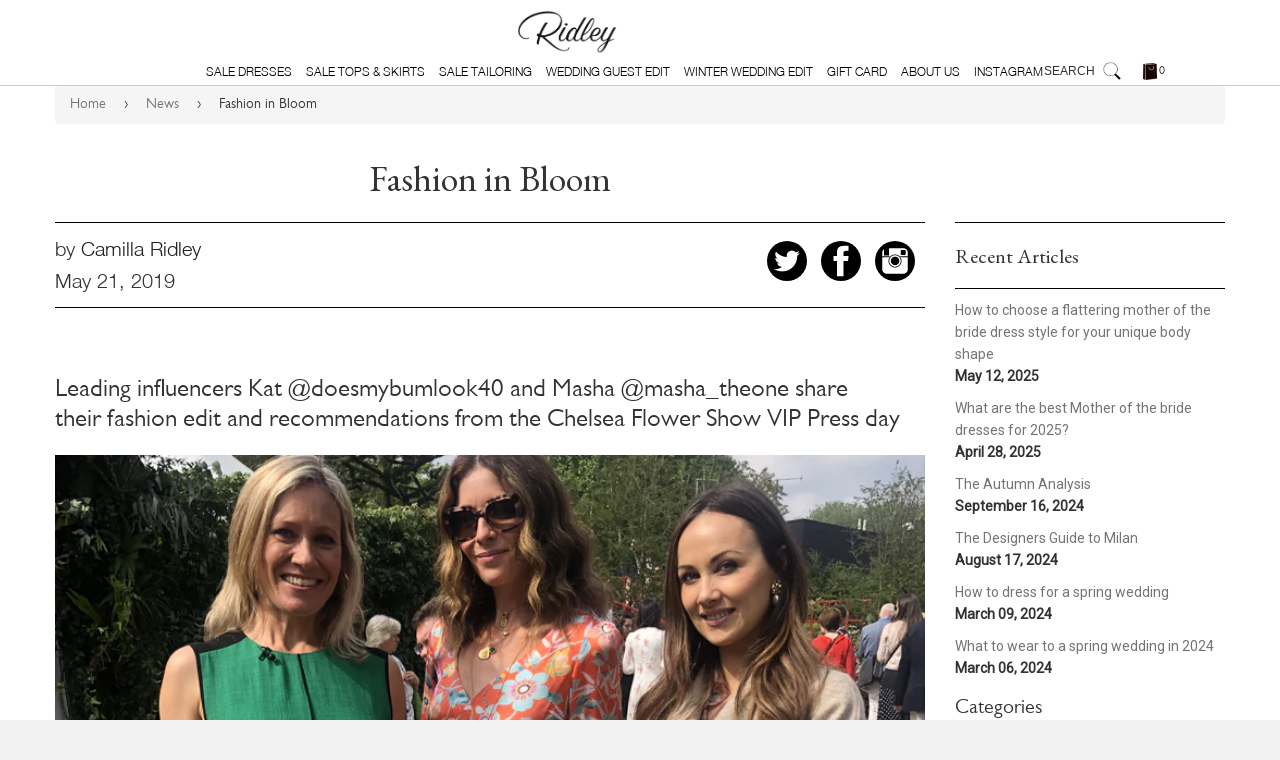

--- FILE ---
content_type: text/html; charset=utf-8
request_url: https://www.google.com/recaptcha/api2/aframe
body_size: 178
content:
<!DOCTYPE HTML><html><head><meta http-equiv="content-type" content="text/html; charset=UTF-8"></head><body><script nonce="hH5fxJZUIgjkZKFW4j-PFA">/** Anti-fraud and anti-abuse applications only. See google.com/recaptcha */ try{var clients={'sodar':'https://pagead2.googlesyndication.com/pagead/sodar?'};window.addEventListener("message",function(a){try{if(a.source===window.parent){var b=JSON.parse(a.data);var c=clients[b['id']];if(c){var d=document.createElement('img');d.src=c+b['params']+'&rc='+(localStorage.getItem("rc::a")?sessionStorage.getItem("rc::b"):"");window.document.body.appendChild(d);sessionStorage.setItem("rc::e",parseInt(sessionStorage.getItem("rc::e")||0)+1);localStorage.setItem("rc::h",'1769104213172');}}}catch(b){}});window.parent.postMessage("_grecaptcha_ready", "*");}catch(b){}</script></body></html>

--- FILE ---
content_type: text/css
request_url: https://ridleylondon.com/cdn/shop/t/31/assets/timber.scss.css?v=31205581430493986801697655745
body_size: 10929
content:
@font-face{font-family:icons;src:url(//ridleylondon.com/cdn/shop/t/31/assets/icons.eot?v=95696210823250211211643701211);src:url(//ridleylondon.com/cdn/shop/t/31/assets/icons.eot?v=95696210823250211211643701211#iefix) format("embedded-opentype"),url(//ridleylondon.com/cdn/shop/t/31/assets/icons.woff?v=65748921002487031031643701213) format("woff"),url(//ridleylondon.com/cdn/shop/t/31/assets/icons.ttf?v=17939663814406809461643701212) format("truetype"),url(//ridleylondon.com/cdn/shop/t/31/assets/icons.svg?v=87905919142913548941643701212#timber-icons) format("svg");font-weight:400;font-style:normal}.clearfix{*zoom: 1}.clearfix:after{content:"";display:table;clear:both}*,input,:before,:after{box-sizing:border-box}html,body{padding:0;margin:0}article,aside,details,figcaption,figure,footer,header,hgroup,main,nav,section,summary{display:block}audio,canvas,progress,video{display:inline-block;vertical-align:baseline}input[type=number]::-webkit-inner-spin-button,input[type=number]::-webkit-outer-spin-button{height:auto}input[type=search]::-webkit-search-cancel-button,input[type=search]::-webkit-search-decoration{-webkit-appearance:none}.grid,.grid--rev,.grid--full,.grid-uniform{*zoom: 1}.grid:after,.grid--rev:after,.grid--full:after,.grid-uniform:after{content:"";display:table;clear:both}.grid__item.clear{clear:both}.grid,.grid--rev,.grid--full,.grid-uniform{list-style:none;padding:0;margin:0 0 0 -30px}.grid__item{box-sizing:border-box;float:left;min-height:1px;padding-left:30px;vertical-align:top;width:100%}.grid--rev{direction:rtl;text-align:left}.grid--rev>.grid__item{direction:ltr;text-align:left;float:right}.grid--full{margin-left:0}.grid--full>.grid__item{padding-left:0}.one-whole{width:100%}.one-half{width:50%}.one-third{width:33.333%}.two-thirds{width:66.666%}.one-quarter{width:25%}.two-quarters{width:50%}.three-quarters{width:75%}.one-fifth{width:20%}.two-fifths{width:40%}.three-fifths{width:60%}.four-fifths{width:80%}.one-sixth{width:16.666%}.two-sixths{width:33.333%}.three-sixths{width:50%}.four-sixths{width:66.666%}.five-sixths{width:83.333%}.one-eighth{width:12.5%}.two-eighths{width:25%}.three-eighths{width:37.5%}.four-eighths{width:50%}.five-eighths{width:62.5%}.six-eighths{width:75%}.seven-eighths{width:87.5%}.one-tenth{width:10%}.two-tenths{width:20%}.three-tenths{width:30%}.four-tenths{width:40%}.five-tenths{width:50%}.six-tenths{width:60%}.seven-tenths{width:70%}.eight-tenths{width:80%}.nine-tenths{width:90%}.one-twelfth{width:8.333%}.two-twelfths{width:16.666%}.three-twelfths{width:25%}.four-twelfths{width:33.333%}.five-twelfths{width:41.666%}.six-twelfths{width:50%}.seven-twelfths{width:58.333%}.eight-twelfths{width:66.666%}.nine-twelfths{width:75%}.ten-twelfths{width:83.333%}.eleven-twelfths{width:91.666%}.show{display:block!important}.hide{display:none!important}.text-left{text-align:left!important}.text-right{text-align:right!important}.text-center{text-align:center!important}.left{float:left!important}.right{float:right!important}@media only screen and (max-width: 480px){.small--one-whole{width:100%}.small--one-half{width:50%}.small--one-third{width:33.333%}.small--two-thirds{width:66.666%}.small--one-quarter{width:25%}.small--two-quarters{width:50%}.small--three-quarters{width:75%}.small--one-fifth{width:20%}.small--two-fifths{width:40%}.small--three-fifths{width:60%}.small--four-fifths{width:80%}.small--one-sixth{width:16.666%}.small--two-sixths{width:33.333%}.small--three-sixths{width:50%}.small--four-sixths{width:66.666%}.small--five-sixths{width:83.333%}.small--one-eighth{width:12.5%}.small--two-eighths{width:25%}.small--three-eighths{width:37.5%}.small--four-eighths{width:50%}.small--five-eighths{width:62.5%}.small--six-eighths{width:75%}.small--seven-eighths{width:87.5%}.small--one-tenth{width:10%}.small--two-tenths{width:20%}.small--three-tenths{width:30%}.small--four-tenths{width:40%}.small--five-tenths{width:50%}.small--six-tenths{width:60%}.small--seven-tenths{width:70%}.small--eight-tenths{width:80%}.small--nine-tenths{width:90%}.small--one-twelfth{width:8.333%}.small--two-twelfths{width:16.666%}.small--three-twelfths{width:25%}.small--four-twelfths{width:33.333%}.small--five-twelfths{width:41.666%}.small--six-twelfths{width:50%}.small--seven-twelfths{width:58.333%}.small--eight-twelfths{width:66.666%}.small--nine-twelfths{width:75%}.small--ten-twelfths{width:83.333%}.small--eleven-twelfths{width:91.666%}.small--show{display:block!important}.small--hide{display:none!important}.small--text-left{text-align:left!important}.small--text-right{text-align:right!important}.small--text-center{text-align:center!important}.small--left{float:left!important}.small--right{float:right!important}.grid-uniform .small--one-half:nth-child(odd),.grid-uniform .small--one-third:nth-child(3n+1),.grid-uniform .small--one-quarter:nth-child(4n+1),.grid-uniform .small--one-fifth:nth-child(5n+1),.grid-uniform .small--one-sixth:nth-child(6n+1),.grid-uniform .small--two-sixths:nth-child(3n+1),.grid-uniform .small--three-sixths:nth-child(odd),.grid-uniform .small--two-eighths:nth-child(4n+1),.grid-uniform .small--four-eighths:nth-child(odd),.grid-uniform .small--five-tenths:nth-child(odd),.grid-uniform .small--one-twelfth:nth-child(12n+1),.grid-uniform .small--two-twelfths:nth-child(6n+1),.grid-uniform .small--three-twelfths:nth-child(4n+1),.grid-uniform .small--four-twelfths:nth-child(3n+1),.grid-uniform .small--six-twelfths:nth-child(odd){clear:both}}@media only screen and (min-width: 481px) and (max-width: 768px){.medium--one-whole{width:100%}.medium--one-half{width:50%}.medium--one-third{width:33.333%}.medium--two-thirds{width:66.666%}.medium--one-quarter{width:25%}.medium--two-quarters{width:50%}.medium--three-quarters{width:75%}.medium--one-fifth{width:20%}.medium--two-fifths{width:40%}.medium--three-fifths{width:60%}.medium--four-fifths{width:80%}.medium--one-sixth{width:16.666%}.medium--two-sixths{width:33.333%}.medium--three-sixths{width:50%}.medium--four-sixths{width:66.666%}.medium--five-sixths{width:83.333%}.medium--one-eighth{width:12.5%}.medium--two-eighths{width:25%}.medium--three-eighths{width:37.5%}.medium--four-eighths{width:50%}.medium--five-eighths{width:62.5%}.medium--six-eighths{width:75%}.medium--seven-eighths{width:87.5%}.medium--one-tenth{width:10%}.medium--two-tenths{width:20%}.medium--three-tenths{width:30%}.medium--four-tenths{width:40%}.medium--five-tenths{width:50%}.medium--six-tenths{width:60%}.medium--seven-tenths{width:70%}.medium--eight-tenths{width:80%}.medium--nine-tenths{width:90%}.medium--one-twelfth{width:8.333%}.medium--two-twelfths{width:16.666%}.medium--three-twelfths{width:25%}.medium--four-twelfths{width:33.333%}.medium--five-twelfths{width:41.666%}.medium--six-twelfths{width:50%}.medium--seven-twelfths{width:58.333%}.medium--eight-twelfths{width:66.666%}.medium--nine-twelfths{width:75%}.medium--ten-twelfths{width:83.333%}.medium--eleven-twelfths{width:91.666%}.medium--show{display:block!important}.medium--hide{display:none!important}.medium--text-left{text-align:left!important}.medium--text-right{text-align:right!important}.medium--text-center{text-align:center!important}.medium--left{float:left!important}.medium--right{float:right!important}.grid-uniform .medium--one-half:nth-child(odd),.grid-uniform .medium--one-third:nth-child(3n+1),.grid-uniform .medium--one-quarter:nth-child(4n+1),.grid-uniform .medium--one-fifth:nth-child(5n+1),.grid-uniform .medium--one-sixth:nth-child(6n+1),.grid-uniform .medium--two-sixths:nth-child(3n+1),.grid-uniform .medium--three-sixths:nth-child(odd),.grid-uniform .medium--two-eighths:nth-child(4n+1),.grid-uniform .medium--four-eighths:nth-child(odd),.grid-uniform .medium--five-tenths:nth-child(odd),.grid-uniform .medium--one-twelfth:nth-child(12n+1),.grid-uniform .medium--two-twelfths:nth-child(6n+1),.grid-uniform .medium--three-twelfths:nth-child(4n+1),.grid-uniform .medium--four-twelfths:nth-child(3n+1),.grid-uniform .medium--six-twelfths:nth-child(odd){clear:both}}@media only screen and (max-width: 768px){.medium-down--one-whole{width:100%}.medium-down--one-half{width:50%}.medium-down--one-third{width:33.333%}.medium-down--two-thirds{width:66.666%}.medium-down--one-quarter{width:25%}.medium-down--two-quarters{width:50%}.medium-down--three-quarters{width:75%}.medium-down--one-fifth{width:20%}.medium-down--two-fifths{width:40%}.medium-down--three-fifths{width:60%}.medium-down--four-fifths{width:80%}.medium-down--one-sixth{width:16.666%}.medium-down--two-sixths{width:33.333%}.medium-down--three-sixths{width:50%}.medium-down--four-sixths{width:66.666%}.medium-down--five-sixths{width:83.333%}.medium-down--one-eighth{width:12.5%}.medium-down--two-eighths{width:25%}.medium-down--three-eighths{width:37.5%}.medium-down--four-eighths{width:50%}.medium-down--five-eighths{width:62.5%}.medium-down--six-eighths{width:75%}.medium-down--seven-eighths{width:87.5%}.medium-down--one-tenth{width:10%}.medium-down--two-tenths{width:20%}.medium-down--three-tenths{width:30%}.medium-down--four-tenths{width:40%}.medium-down--five-tenths{width:50%}.medium-down--six-tenths{width:60%}.medium-down--seven-tenths{width:70%}.medium-down--eight-tenths{width:80%}.medium-down--nine-tenths{width:90%}.medium-down--one-twelfth{width:8.333%}.medium-down--two-twelfths{width:16.666%}.medium-down--three-twelfths{width:25%}.medium-down--four-twelfths{width:33.333%}.medium-down--five-twelfths{width:41.666%}.medium-down--six-twelfths{width:50%}.medium-down--seven-twelfths{width:58.333%}.medium-down--eight-twelfths{width:66.666%}.medium-down--nine-twelfths{width:75%}.medium-down--ten-twelfths{width:83.333%}.medium-down--eleven-twelfths{width:91.666%}.medium-down--show{display:block!important}.medium-down--hide{display:none!important}.medium-down--text-left{text-align:left!important}.medium-down--text-right{text-align:right!important}.medium-down--text-center{text-align:center!important}.medium-down--left{float:left!important}.medium-down--right{float:right!important}.grid-uniform .medium-down--one-half:nth-child(odd),.grid-uniform .medium-down--one-third:nth-child(3n+1),.grid-uniform .medium-down--one-quarter:nth-child(4n+1),.grid-uniform .medium-down--one-fifth:nth-child(5n+1),.grid-uniform .medium-down--one-sixth:nth-child(6n+1),.grid-uniform .medium-down--two-sixths:nth-child(3n+1),.grid-uniform .medium-down--three-sixths:nth-child(odd),.grid-uniform .medium-down--two-eighths:nth-child(4n+1),.grid-uniform .medium-down--four-eighths:nth-child(odd),.grid-uniform .medium-down--five-tenths:nth-child(odd),.grid-uniform .medium-down--one-twelfth:nth-child(12n+1),.grid-uniform .medium-down--two-twelfths:nth-child(6n+1),.grid-uniform .medium-down--three-twelfths:nth-child(4n+1),.grid-uniform .medium-down--four-twelfths:nth-child(3n+1),.grid-uniform .medium-down--six-twelfths:nth-child(odd){clear:both}}@media only screen and (min-width: 769px){.large--one-whole{width:100%}.large--one-half{width:50%}.large--one-third{width:33.333%}.large--two-thirds{width:66.666%}.large--one-quarter{width:25%}.large--two-quarters{width:50%}.large--three-quarters{width:75%}.large--one-fifth{width:20%}.large--two-fifths{width:40%}.large--three-fifths{width:60%}.large--four-fifths{width:80%}.large--one-sixth{width:16.666%}.large--two-sixths{width:33.333%}.large--three-sixths{width:50%}.large--four-sixths{width:66.666%}.large--five-sixths{width:83.333%}.large--one-eighth{width:12.5%}.large--two-eighths{width:25%}.large--three-eighths{width:37.5%}.large--four-eighths{width:50%}.large--five-eighths{width:62.5%}.large--six-eighths{width:75%}.large--seven-eighths{width:87.5%}.large--one-tenth{width:10%}.large--two-tenths{width:20%}.large--three-tenths{width:30%}.large--four-tenths{width:40%}.large--five-tenths{width:50%}.large--six-tenths{width:60%}.large--seven-tenths{width:70%}.large--eight-tenths{width:80%}.large--nine-tenths{width:90%}.large--one-twelfth{width:8.333%}.large--two-twelfths{width:16.666%}.large--three-twelfths{width:25%}.large--four-twelfths{width:33.333%}.large--five-twelfths{width:41.666%}.large--six-twelfths{width:50%}.large--seven-twelfths{width:58.333%}.large--eight-twelfths{width:66.666%}.large--nine-twelfths{width:75%}.large--ten-twelfths{width:83.333%}.large--eleven-twelfths{width:91.666%}.large--show{display:block!important}.large--hide{display:none!important}.large--text-left{text-align:left!important}.large--text-right{text-align:right!important}.large--text-center{text-align:center!important}.large--left{float:left!important}.large--right{float:right!important}.grid-uniform .large--one-half:nth-child(odd),.grid-uniform .large--one-third:nth-child(3n+1),.grid-uniform .large--one-quarter:nth-child(4n+1),.grid-uniform .large--one-fifth:nth-child(5n+1),.grid-uniform .large--one-sixth:nth-child(6n+1),.grid-uniform .large--two-sixths:nth-child(3n+1),.grid-uniform .large--three-sixths:nth-child(odd),.grid-uniform .large--two-eighths:nth-child(4n+1),.grid-uniform .large--four-eighths:nth-child(odd),.grid-uniform .large--five-tenths:nth-child(odd),.grid-uniform .large--one-twelfth:nth-child(12n+1),.grid-uniform .large--two-twelfths:nth-child(6n+1),.grid-uniform .large--three-twelfths:nth-child(4n+1),.grid-uniform .large--four-twelfths:nth-child(3n+1),.grid-uniform .large--six-twelfths:nth-child(odd){clear:both}}[class*=push--]{position:relative}.push--one-whole{left:100%}.push--one-half{left:50%}.push--one-third{left:33.333%}.push--two-thirds{left:66.666%}.push--one-quarter{left:25%}.push--two-quarters{left:50%}.push--three-quarters{left:75%}.push--one-fifth{left:20%}.push--two-fifths{left:40%}.push--three-fifths{left:60%}.push--four-fifths{left:80%}.push--one-sixth{left:16.666%}.push--two-sixths{left:33.333%}.push--three-sixths{left:50%}.push--four-sixths{left:66.666%}.push--five-sixths{left:83.333%}.push--one-eighth{left:12.5%}.push--two-eighths{left:25%}.push--three-eighths{left:37.5%}.push--four-eighths{left:50%}.push--five-eighths{left:62.5%}.push--six-eighths{left:75%}.push--seven-eighths{left:87.5%}.push--one-tenth{left:10%}.push--two-tenths{left:20%}.push--three-tenths{left:30%}.push--four-tenths{left:40%}.push--five-tenths{left:50%}.push--six-tenths{left:60%}.push--seven-tenths{left:70%}.push--eight-tenths{left:80%}.push--nine-tenths{left:90%}.push--one-twelfth{left:8.333%}.push--two-twelfths{left:16.666%}.push--three-twelfths{left:25%}.push--four-twelfths{left:33.333%}.push--five-twelfths{left:41.666%}.push--six-twelfths{left:50%}.push--seven-twelfths{left:58.333%}.push--eight-twelfths{left:66.666%}.push--nine-twelfths{left:75%}.push--ten-twelfths{left:83.333%}.push--eleven-twelfths{left:91.666%}@media only screen and (min-width: 481px) and (max-width: 768px){.push--medium--one-whole{left:100%}.push--medium--one-half{left:50%}.push--medium--one-third{left:33.333%}.push--medium--two-thirds{left:66.666%}.push--medium--one-quarter{left:25%}.push--medium--two-quarters{left:50%}.push--medium--three-quarters{left:75%}.push--medium--one-fifth{left:20%}.push--medium--two-fifths{left:40%}.push--medium--three-fifths{left:60%}.push--medium--four-fifths{left:80%}.push--medium--one-sixth{left:16.666%}.push--medium--two-sixths{left:33.333%}.push--medium--three-sixths{left:50%}.push--medium--four-sixths{left:66.666%}.push--medium--five-sixths{left:83.333%}.push--medium--one-eighth{left:12.5%}.push--medium--two-eighths{left:25%}.push--medium--three-eighths{left:37.5%}.push--medium--four-eighths{left:50%}.push--medium--five-eighths{left:62.5%}.push--medium--six-eighths{left:75%}.push--medium--seven-eighths{left:87.5%}.push--medium--one-tenth{left:10%}.push--medium--two-tenths{left:20%}.push--medium--three-tenths{left:30%}.push--medium--four-tenths{left:40%}.push--medium--five-tenths{left:50%}.push--medium--six-tenths{left:60%}.push--medium--seven-tenths{left:70%}.push--medium--eight-tenths{left:80%}.push--medium--nine-tenths{left:90%}.push--medium--one-twelfth{left:8.333%}.push--medium--two-twelfths{left:16.666%}.push--medium--three-twelfths{left:25%}.push--medium--four-twelfths{left:33.333%}.push--medium--five-twelfths{left:41.666%}.push--medium--six-twelfths{left:50%}.push--medium--seven-twelfths{left:58.333%}.push--medium--eight-twelfths{left:66.666%}.push--medium--nine-twelfths{left:75%}.push--medium--ten-twelfths{left:83.333%}.push--medium--eleven-twelfths{left:91.666%}}@media only screen and (max-width: 768px){.push--medium-down--one-whole{left:100%}.push--medium-down--one-half{left:50%}.push--medium-down--one-third{left:33.333%}.push--medium-down--two-thirds{left:66.666%}.push--medium-down--one-quarter{left:25%}.push--medium-down--two-quarters{left:50%}.push--medium-down--three-quarters{left:75%}.push--medium-down--one-fifth{left:20%}.push--medium-down--two-fifths{left:40%}.push--medium-down--three-fifths{left:60%}.push--medium-down--four-fifths{left:80%}.push--medium-down--one-sixth{left:16.666%}.push--medium-down--two-sixths{left:33.333%}.push--medium-down--three-sixths{left:50%}.push--medium-down--four-sixths{left:66.666%}.push--medium-down--five-sixths{left:83.333%}.push--medium-down--one-eighth{left:12.5%}.push--medium-down--two-eighths{left:25%}.push--medium-down--three-eighths{left:37.5%}.push--medium-down--four-eighths{left:50%}.push--medium-down--five-eighths{left:62.5%}.push--medium-down--six-eighths{left:75%}.push--medium-down--seven-eighths{left:87.5%}.push--medium-down--one-tenth{left:10%}.push--medium-down--two-tenths{left:20%}.push--medium-down--three-tenths{left:30%}.push--medium-down--four-tenths{left:40%}.push--medium-down--five-tenths{left:50%}.push--medium-down--six-tenths{left:60%}.push--medium-down--seven-tenths{left:70%}.push--medium-down--eight-tenths{left:80%}.push--medium-down--nine-tenths{left:90%}.push--medium-down--one-twelfth{left:8.333%}.push--medium-down--two-twelfths{left:16.666%}.push--medium-down--three-twelfths{left:25%}.push--medium-down--four-twelfths{left:33.333%}.push--medium-down--five-twelfths{left:41.666%}.push--medium-down--six-twelfths{left:50%}.push--medium-down--seven-twelfths{left:58.333%}.push--medium-down--eight-twelfths{left:66.666%}.push--medium-down--nine-twelfths{left:75%}.push--medium-down--ten-twelfths{left:83.333%}.push--medium-down--eleven-twelfths{left:91.666%}}@media only screen and (min-width: 769px){.push--large--one-whole{left:100%}.push--large--one-half{left:50%}.push--large--one-third{left:33.333%}.push--large--two-thirds{left:66.666%}.push--large--one-quarter{left:25%}.push--large--two-quarters{left:50%}.push--large--three-quarters{left:75%}.push--large--one-fifth{left:20%}.push--large--two-fifths{left:40%}.push--large--three-fifths{left:60%}.push--large--four-fifths{left:80%}.push--large--one-sixth{left:16.666%}.push--large--two-sixths{left:33.333%}.push--large--three-sixths{left:50%}.push--large--four-sixths{left:66.666%}.push--large--five-sixths{left:83.333%}.push--large--one-eighth{left:12.5%}.push--large--two-eighths{left:25%}.push--large--three-eighths{left:37.5%}.push--large--four-eighths{left:50%}.push--large--five-eighths{left:62.5%}.push--large--six-eighths{left:75%}.push--large--seven-eighths{left:87.5%}.push--large--one-tenth{left:10%}.push--large--two-tenths{left:20%}.push--large--three-tenths{left:30%}.push--large--four-tenths{left:40%}.push--large--five-tenths{left:50%}.push--large--six-tenths{left:60%}.push--large--seven-tenths{left:70%}.push--large--eight-tenths{left:80%}.push--large--nine-tenths{left:90%}.push--large--one-twelfth{left:8.333%}.push--large--two-twelfths{left:16.666%}.push--large--three-twelfths{left:25%}.push--large--four-twelfths{left:33.333%}.push--large--five-twelfths{left:41.666%}.push--large--six-twelfths{left:50%}.push--large--seven-twelfths{left:58.333%}.push--large--eight-twelfths{left:66.666%}.push--large--nine-twelfths{left:75%}.push--large--ten-twelfths{left:83.333%}.push--large--eleven-twelfths{left:91.666%}}html{background-color:#f2f2f2}body{background-color:#fff}[tabindex="-1"]:focus{outline:none}.wrapper{*zoom: 1;max-width:1180px;margin:0 auto;padding:0 15px}.wrapper:after{content:"";display:table;clear:both}@media screen and (min-width: 480px){.wrapper{padding:0 30px}}.main-content{display:block;margin-top:30px;padding-bottom:60px}.is-transitioning{display:block!important;visibility:visible!important}.display-table{display:table;table-layout:fixed;width:100%}.display-table-cell{display:table-cell;vertical-align:middle;float:none}@media screen and (min-width: 769px){.large--display-table{display:table;table-layout:fixed;width:100%}.large--display-table-cell{display:table-cell;vertical-align:middle;float:none}}.visually-hidden,.supports-fontface .icon-fallback-text .fallback-text{position:absolute;overflow:hidden;clip:rect(0 0 0 0);height:1px;width:1px;margin:-1px;padding:0;border:0}body,input,textarea,button,select{font-size:14px;line-height:1.6;font-family:Gill Sans,Gill Sans MT,Calibri,sans-serif;color:#333;font-weight:300;-webkit-font-smoothing:antialiased;-webkit-text-size-adjust:100%}h1,.h1,h2,.h2,h3,.h3,h4,.h4,h5,.h5,h6,.h6{display:block;font-family:Gill Sans,Gill Sans MT,Calibri,sans-serif;font-weight:700;margin:0 0 .5em;line-height:1.4}h1 a,.h1 a,h2 a,.h2 a,h3 a,.h3 a,h4 a,.h4 a,h5 a,.h5 a,h6 a,.h6 a{text-decoration:none;font-weight:inherit}h1,.h1{font-size:2.57143em}h2,.h2{font-size:2em}h3,.h3{font-size:1.57143em}h4,.h4{font-size:1.42857em}h5,.h5{font-size:1.14286em}h6,.h6{font-size:1em}p{margin:0 0 15px}p img{margin:0}em{font-style:italic}b,strong{font-weight:700}small{font-size:.9em}sup,sub{position:relative;font-size:60%;vertical-align:baseline}sup{top:-.5em}sub{bottom:-.5em}blockquote{font-size:1.125em;line-height:1.45;font-style:italic;margin:0 0 30px;padding:15px 30px;border-left:1px solid #e5e5e5}blockquote p{margin-bottom:0}blockquote p+cite{margin-top:15px}blockquote cite{display:block;font-size:.75em}blockquote cite:before{content:"\2014  "}code,pre{background-color:#faf7f5;font-family:Consolas,monospace;font-size:1em;border:0 none;padding:0 2px;color:#51ab62}pre{overflow:auto;padding:15px;margin:0 0 30px}hr{clear:both;border-top:solid #e5e5e5;border-width:1px 0 0;margin:30px 0;height:0}hr.hr--small{margin:15px 0}hr.hr--clear{border-top-color:transparent}.section-header{margin-bottom:20px}@media screen and (min-width: 769px){.section-header{display:table;width:100%}.section-header__title{margin-bottom:12px}.section-header__left{display:table-cell;vertical-align:middle;margin-bottom:0}.section-header__left h1,.section-header__left .h1,.section-header__left h2,.section-header__left .h2,.section-header__left h3,.section-header__left .h3,.section-header__left h4,.section-header__left .h4{margin-bottom:0}.section-header__right{display:table-cell;vertical-align:middle;text-align:right;width:335px}}@media screen and (min-width: 769px) and (max-width: 768px){.section-header__right{margin-bottom:30px}}.section-header__right .form-horizontal,.section-header__right .collection-view{display:inline-block;vertical-align:middle}@media screen and (min-width: 481px){.section-header__right label+select,.section-header__right .collection-view{margin-left:15px}}.collection-view{display:inline-block;border:1px solid #e5e5e5;border-radius:3px;padding:0 5px;height:37px;overflow:hidden}@media screen and (min-width: 769px){.collection-view{display:inline-block}}.change-view{display:block;background:none;border:0 none;float:left;padding:10px 8px;color:#e5e5e5;line-height:1}.change-view:hover,.change-view:focus{color:#747474}.change-view--active{cursor:default;color:#747474}.rte{margin-bottom:15px}.rte a{text-decoration:underline}.rte h1,.rte .h1,.rte h2,.rte .h2,.rte h3,.rte .h3,.rte h4,.rte .h4,.rte h5,.rte .h5,.rte h6,.rte .h6{margin-top:1m;text-align:center;line-height:1}.rte h1:first-child,.rte .h1:first-child,.rte h2:first-child,.rte .h2:first-child,.rte h3:first-child,.rte .h3:first-child,.rte h4:first-child,.rte .h4:first-child,.rte h5:first-child,.rte .h5:first-child,.rte h6:first-child,.rte .h6:first-child{margin-top:0}.rte h1 a,.rte .h1 a,.rte h2 a,.rte .h2 a,.rte h3 a,.rte .h3 a,.rte h4 a,.rte .h4 a,.rte h5 a,.rte .h5 a,.rte h6 a,.rte .h6 a{text-decoration:none}.rte>div{margin-bottom:15px}.rte li{margin-bottom:.4em}.rte--header{margin-bottom:0}a,.text-link{color:#747474;text-decoration:none;background:transparent}a:hover,a:focus{color:#9a9a9a}button{overflow:visible}button[disabled],html input[disabled]{cursor:default}.btn,.btn--secondary,.rte .btn--secondary,.rte .btn{display:inline-block;padding:8px 10px;width:auto;margin:0;line-height:1.42;font-weight:700;text-decoration:none;text-align:center;vertical-align:middle;white-space:nowrap;cursor:pointer;border:1px solid transparent;-webkit-user-select:none;-moz-user-select:none;-ms-user-select:none;user-select:none;-webkit-appearance:none;-moz-appearance:none;border-radius:3px;background-color:#747474;color:#fff}.btn:hover,.btn--secondary:hover,.rte .btn:hover,.rte .btn--secondary:hover{background-color:#5b5b5b;color:#fff}.btn:active,.btn--secondary:active,.btn:focus,.btn--secondary:focus,.rte .btn:active,.rte .btn--secondary:active,.rte .btn:focus,.rte .btn--secondary:focus{background-color:#414141;color:#fff}.btn[disabled],[disabled].btn--secondary,.btn.disabled,.disabled.btn--secondary,.rte .btn[disabled],.rte [disabled].btn--secondary,.rte .btn.disabled,.rte .disabled.btn--secondary{cursor:default;color:#b6b6b6;background-color:#f6f6f6}.btn--secondary,.rte .btn--secondary{background-color:#bbb}.btn--secondary:hover,.rte .btn--secondary:hover{background-color:#a2a2a2;color:#fff}.btn--secondary:active,.btn--secondary:focus,.rte .btn--secondary:active,.rte .btn--secondary:focus{background-color:#888;color:#fff}.btn--small{padding:4px 5px;font-size:.85714em}.btn--large{padding:12px 15px;font-size:1.14286em}.btn--full{width:100%}.text-link{display:inline;border:0 none;background:none;padding:0;margin:0}ul,ol{margin:0 0 15px 20px;padding:0}ol{list-style:decimal}ul ul,ul ol,ol ol,ol ul{margin:4px 0 5px 20px}li{margin-bottom:.25em}ul.square{list-style:square outside}ul.disc{list-style:disc outside}ol.alpha{list-style:lower-alpha outside}.no-bullets{list-style:none outside;margin-left:0}.inline-list{margin-left:0}.inline-list li{display:inline-block;margin-bottom:0}table{width:100%;border-collapse:collapse;border-spacing:0}table.full{width:100%;margin-bottom:1em}.table-wrap{max-width:100%;overflow:auto;-webkit-overflow-scrolling:touch}th{font-weight:700}th,td{text-align:left;padding:15px;border:1px solid #e5e5e5}@media screen and (max-width: 480px){.table--responsive thead{display:none}.table--responsive tr{display:block}.table--responsive tr,.table--responsive td{float:left;clear:both;width:100%}.table--responsive th,.table--responsive td{display:block;text-align:right;padding:15px}.table--responsive td:before{content:attr(data-label);float:left;text-align:center;font-size:12px;padding-right:10px}.table--responsive.cart-table img{margin:0 auto}.table--responsive.cart-table .js-qty,.table--responsive.cart-table .ajaxcart__qty{float:right}}@media screen and (max-width: 480px){.table--small-hide{display:none!important}.table__section+.table__section{position:relative;margin-top:10px;padding-top:15px}.table__section+.table__section:after{content:"";display:block;position:absolute;top:0;left:15px;right:15px;border-bottom:1px solid #e5e5e5}}.media,.media-flex{overflow:hidden;_overflow:visible;zoom:1}.media-img{float:left;margin-right:30px}.media-img-right{float:right;margin-left:30px}.media-img img,.media-img-right img{display:block}img{border:0 none}svg:not(:root){overflow:hidden}img,iframe{max-width:100%}#vimeomodal .video-wrapper{position:relative;overflow:hidden;max-width:100%;padding-bottom:56.25%;height:0;height:auto}#vimeomodal .video-wrapper iframe{position:absolute;top:0;left:0;width:100%;height:100%}form{margin-bottom:0}.form-vertical{margin-bottom:15px}@media screen and (max-width: 768px){input,textarea{font-size:16px}}input,textarea,button,select{padding:0;margin:0;-webkit-user-select:text;-moz-user-select:text;-ms-user-select:text;user-select:text}button{background:none;border:none;cursor:pointer}button,input,textarea{-webkit-appearance:none;-moz-appearance:none}button{background:none;border:none;display:inline-block;cursor:pointer}fieldset{border:1px solid #e5e5e5;padding:15px}legend{border:0;padding:0}button,input[type=submit]{cursor:pointer}input,textarea,select{border:1px solid #e5e5e5;max-width:100%;padding:8px 10px;border-radius:3px}input:focus,textarea:focus,select:focus{border:1px solid #cccccc}input[disabled],input.disabled,textarea[disabled],textarea.disabled,select[disabled],select.disabled{cursor:default;background-color:#f6f6f6;border-color:#b6b6b6}input.input-full,textarea.input-full,select.input-full{width:100%}textarea{min-height:100px}input[type=checkbox],input[type=radio]{display:inline;margin:0 8px 0 0;padding:0;width:auto}input[type=checkbox]{-webkit-appearance:checkbox;-moz-appearance:checkbox}input[type=radio]{-webkit-appearance:radio;-moz-appearance:radio}input[type=image]{padding-left:0;padding-right:0}select{-webkit-appearance:none;-moz-appearance:none;appearance:none;background-position:right center;background-image:url(//ridleylondon.com/cdn/shop/t/31/assets/ico-select.svg?v=3540120393686482291643701302);background-repeat:no-repeat;background-position:right 10px center;background-color:transparent;padding-right:28px;text-indent:.01px;text-overflow:"";cursor:pointer}.ie9 select,.lt-ie9 select{padding-right:10px;background-image:none}optgroup{font-weight:700}option{color:#000;background-color:#fff}select::-ms-expand{display:none}.hidden-label{position:absolute;height:0;width:0;margin-bottom:0;overflow:hidden;clip:rect(1px,1px,1px,1px)}.ie9 .hidden-label,.lt-ie9 .hidden-label{position:static;height:auto;width:auto;margin-bottom:2px;overflow:visible;clip:initial}label[for]{cursor:pointer}.form-vertical input,.form-vertical select,.form-vertical textarea{display:block;margin-bottom:10px}.form-vertical input[type=radio],.form-vertical input[type=checkbox]{display:inline-block}input.error,select.error,textarea.error{border-color:#d02e2e;background-color:#fff6f6;color:#d02e2e}label.error{color:#d02e2e}.input-group{position:relative;display:table;border-collapse:separate}.input-group .input-group-field:first-child,.input-group .input-group-btn:first-child,.input-group .input-group-btn:first-child>.btn,.input-group .input-group-btn:first-child>.btn--secondary,.input-group input[type=hidden]:first-child+.input-group-field,.input-group input[type=hidden]:first-child+.input-group-btn>.btn,.input-group input[type=hidden]:first-child+.input-group-btn>.btn--secondary{border-radius:3px 0 0 3px}.input-group .input-group-field:last-child,.input-group .input-group-btn:last-child>.btn,.input-group .input-group-btn:last-child>.btn--secondary{border-radius:0 3px 3px 0}.input-group input::-moz-focus-inner{border:0;padding:0;margin-top:-1px;margin-bottom:-1px}.input-group-field,.input-group-btn{display:table-cell;vertical-align:middle;margin:0}.input-group .btn,.input-group .btn--secondary,.input-group .input-group-field{height:37px}.input-group .input-group-field{width:100%}.input-group-btn{position:relative;white-space:nowrap;width:1%;padding:0}.icon-fallback-text .icon{display:none}.supports-fontface .icon-fallback-text .icon{display:inline-block}.icon:before{display:none}.supports-fontface .icon:before{display:inline;font-family:icons;text-decoration:none;speak:none;font-style:normal;font-weight:400;font-variant:normal;text-transform:none;line-height:1;-webkit-font-smoothing:antialiased;-moz-osx-font-smoothing:grayscale}.icon-amazon_payments:before{content:"\e800"}.icon-american_express:before{content:"A"}.icon-arrow-down:before{content:"\e607"}.icon-bitcoin:before{content:"B"}.icon-cart:before{content:"\e600"}.icon-cirrus:before{content:"C"}.icon-dankort:before{content:"d"}.icon-diners_club:before{content:"c"}.icon-discover:before{content:"D"}.icon-facebook:before{content:"f"}.icon-fancy:before{content:"F"}.icon-google:before{content:"g"}.icon-google_wallet:before{content:"G"}.icon-grid-view:before{content:"\e603"}.icon-hamburger:before{content:"\e601"}.icon-instagram:before{content:"i"}.icon-interac:before{content:"I"}.icon-jcb:before{content:"J"}.icon-list-view:before{content:"\e604"}.icon-maestro:before{content:"m"}.icon-master:before{content:"M"}.icon-minus:before{content:"\e602"}.icon-paypal:before{content:"P"}.icon-pinterest:before{content:"p"}.icon-plus:before{content:"\e605"}.icon-rss:before{content:"r"}.icon-search:before{content:"s"}.icon-stripe:before{content:"S"}.icon-tumblr:before{content:"t"}.icon-twitter:before{content:"T"}.icon-vimeo:before{content:"v"}.icon-visa:before{content:"V"}.icon-x:before{content:"\e606"}.icon-youtube:before{content:"y"}.payment-icons{-webkit-user-select:none;-moz-user-select:none;-ms-user-select:none;user-select:none;cursor:default}.payment-icons li{margin:0 7.5px 7.5px;color:#bbb;cursor:default}.payment-icons .icon{font-size:30px;line-height:30px}.payment-icons .fallback-text{text-transform:capitalize}.social-icons li{margin:0 15px 15px;vertical-align:middle}@media screen and (min-width: 481px){.social-icons li{margin-left:0}}.social-icons li .icon{font-size:30px;line-height:26px}.social-icons li a{color:#bbb}.social-icons li a:hover{color:#a2a2a2}.pagination{margin-bottom:1em;text-align:center}.pagination>span{display:inline-block;line-height:1}.pagination a{display:block}.pagination a,.pagination .page.current{padding:8px}.site-header{padding:15px 0}.site-header .grid--table{display:table;table-layout:fixed;width:100%}.site-header .grid--table>.grid__item{float:none;display:table-cell;vertical-align:middle}.site-header__logo{text-align:center;margin:0 auto;max-width:100%}@media screen and (min-width: 769px){.site-header__logo{text-align:left}}.site-header__logo a,.site-header__logo a:hover,.site-header__logo a:focus{text-decoration:none}.site-header__logo a,.site-header__logo img{display:block}.site-header__logo img{margin:0 auto}.site-header__logo-link{max-width:450px;margin:0 auto}.site-header__cart-toggle{display:inline-block}.site-header__search{display:inline-block;max-width:400px;margin-top:15px;width:100%}.search-bar{max-width:100%}@media screen and (max-width: 768px){.search-bar{margin-left:auto;margin-right:auto}}.nav-bar{background-color:#f2f2f2}.site-nav,.site-nav--mobile{font-size:1.14286em;cursor:default;margin:0 0 0 -15px}.site-nav li,.site-nav--mobile li{margin:0;display:block}.site-nav>li,.site-nav--mobile>li{position:relative;display:inline-block}.text-right .site-nav--mobile{margin:0 -15px 0 0}.site-nav__link{display:block;text-decoration:none;padding:5px 15px 0;text-transform:uppercase;font-size:12px;white-space:nowrap;color:#333}.site-nav__link:hover,.site-nav__link:active,.site-nav__link:focus{color:#0d0d0d}.site-nav__link .icon-arrow-down{position:relative;top:-2px;font-size:10px;padding-left:7.5px}.site-nav--active>.site-nav__link{font-weight:700}.site-nav--mobile .site-nav__link{display:inline-block}.site-nav__dropdown{display:none;position:absolute;left:0;margin:0;z-index:5}.supports-no-touch .site-nav--has-dropdown:hover .site-nav__dropdown,.site-nav--has-dropdown.nav-hover .site-nav__dropdown,.nav-focus+.site-nav__dropdown{display:block}.site-nav__dropdown a{background-color:#f2f2f2}.site-nav__dropdown a:hover,.site-nav__dropdown a:active,.site-nav__dropdown a:focus{background-color:#d8d8d8}.nav-search{position:relative;padding:10px 0}@media screen and (max-width: 768px){.nav-search{padding:0 0 15px;margin:0 auto;text-align:center}}.mobile-nav{margin:-15px -15px 0}.mobile-nav li{margin-bottom:0}.mobile-nav__search{padding:15px}.mobile-nav__search .search-bar{margin-bottom:0}.mobile-nav__item{position:relative;display:block}.mobile-nav>.mobile-nav__item{background-color:#f6f6f6}.mobile-nav__item:after{content:"";position:absolute;bottom:0;left:15px;right:15px;border-bottom:1px solid #e9e9e9}.mobile-nav>.mobile-nav__item:last-child:after{display:none}.mobile-nav__item a{display:block}.mobile-nav__item a,.mobile-nav__toggle button{color:#333;padding:15px;text-decoration:none}.mobile-nav__item a:hover,.mobile-nav__item a:active,.mobile-nav__item a:focus,.mobile-nav__toggle button:hover,.mobile-nav__toggle button:active,.mobile-nav__toggle button:focus{color:#0d0d0d}.mobile-nav__item a:active,.mobile-nav__item a:focus,.mobile-nav__toggle button:active,.mobile-nav__toggle button:focus{background-color:#e9e9e9}.mobile-nav__item--active{font-weight:700}.mobile-nav__has-sublist{display:table;width:100%}.mobile-nav__has-sublist .mobile-nav__link{display:table-cell;vertical-align:middle;width:100%}.mobile-nav__toggle{display:table-cell;vertical-align:middle;width:1%}.mobile-nav--expanded .mobile-nav__toggle-open,.mobile-nav__toggle-close{display:none}.mobile-nav--expanded .mobile-nav__toggle-close{display:block}.mobile-nav__sublist{margin:0;max-height:0;visibility:hidden;overflow:hidden;transition:all .3s cubic-bezier(.57,.06,.05,.95);-webkit-backface-visibility:hidden;backface-visibility:hidden}.mobile-nav--expanded+.mobile-nav__sublist{visibility:visible;max-height:700px;transition:all .7s cubic-bezier(.57,.06,.05,.95)}.mobile-nav__sublist .mobile-nav__item:after{top:0;bottom:auto}.mobile-nav__sublist .mobile-nav__link{padding-left:30px;font-weight:400}.js-drawer-open{overflow:hidden;height:100%}.drawer{-webkit-transform:translateZ(0);will-change:transform;display:none;position:fixed;overflow-y:auto;overflow-x:hidden;-webkit-overflow-scrolling:touch;top:0;bottom:0;padding:0 15px 15px;max-width:95%;z-index:10;color:#333;background-color:#f6f6f6;transition:all .4s cubic-bezier(.46,.01,.32,1)}.drawer a{color:#333}.drawer a:hover,.drawer a:focus{opacity:.7}.drawer input,.drawer textarea{border-color:#e9e9e9}.drawer--left{width:300px;left:-300px;border-right:1px solid #e9e9e9}.js-drawer-open-left .drawer--left{display:block;-ms-transform:translateX(300px);-webkit-transform:translateX(300px);transform:translate(300px)}.lt-ie9 .js-drawer-open-left .drawer--left{left:0}.drawer--right{width:300px;right:-300px;border-left:1px solid #e9e9e9}.js-drawer-open-right .drawer--right{display:block;-ms-transform:translateX(-300px);-webkit-transform:translateX(-300px);transform:translate(-300px)}.lt-ie9 .js-drawer-open-right .drawer--right{right:0}#PageContainer{overflow:hidden}.drawer__header{display:table;height:70px;width:100%;margin-bottom:15px;border-bottom:1px solid #e9e9e9}.drawer__title,.drawer__close{display:table-cell;vertical-align:middle}.drawer__title{width:100%}.drawer__close{width:1%;text-align:center;font-size:1.28571em}.drawer__close button{position:relative;right:-20px;height:100%;padding:0 20px;color:inherit}.drawer__close button:active,.drawer__close button:focus{background-color:#e9e9e9}.site-footer{background-color:#f2f2f2;padding:15px 0;color:#636363}@media screen and (min-width: 769px){.site-footer{padding:60px 0}}.grid__image{display:block;margin:0 auto 15px}.grid__image img{display:block;margin:0 auto}.filter--active{font-weight:700}.breadcrumb{margin-bottom:30px}.breadcrumb a,.breadcrumb span{display:inline-block;padding:0 7px 0 0;margin-right:7px}.breadcrumb a:first-child,.breadcrumb span:first-child{padding-left:0}.product-single__variants{display:none}.no-js .product-single__variants{display:block}.product-single__photos{margin-bottom:30px}.product-single__photos a,.product-single__photos img,.product-single__thumbnails a,.product-single__thumbnails img{display:block;margin:0 auto}.product-single__photos li,.product-single__thumbnails li{margin-bottom:30px}.note,.errors{border-radius:3px;padding:6px 12px;margin-bottom:15px;border:1px solid transparent;font-size:.9em;text-align:left}.note ul,.note ol,.errors ul,.errors ol{margin-top:0;margin-bottom:0}.note li:last-child,.errors li:last-child{margin-bottom:0}.note p,.errors p{margin-bottom:0}.note{border-color:#e5e5e5}.errors ul{list-style:disc outside;margin-left:20px}.form-success{color:#56ad6a;background-color:#ecfef0;border-color:#56ad6a}.form-success a{color:#56ad6a;text-decoration:underline}.form-success a:hover{text-decoration:none}.form-error,.errors{color:#d02e2e;background-color:#fff6f6;border-color:#d02e2e}.form-error a,.errors a{color:#d02e2e;text-decoration:underline}.form-error a:hover,.errors a:hover{text-decoration:none}.cart__row{position:relative;margin-top:30px;padding-top:30px;border-top:1px solid #e5e5e5}.cart__row:first-child{margin-top:0}.cart__row:first-child{padding-top:0}.cart__row .js-qty,.cart__row .ajaxcart__qty{margin:0 auto}.cart-table th{font-weight:400}.cart-table td,.cart-table th{padding:30px 15px;border:none}@media screen and (min-width: 769px){.cart__row--table-large{display:table;table-layout:fixed;width:100%}.cart__row--table-large .grid__item{display:table-cell;vertical-align:middle;float:none}}.cart__image{display:block}.cart__image img{display:block;max-width:100%}.cart__subtotal{margin:0 0 0 10px;display:inline}.cart__mini-labels{display:block;margin:10px 0;font-size:.85714em}@media screen and (min-width: 769px){.cart__mini-labels{display:none}}.cart__remove{display:block}.ajaxcart__inner{margin-bottom:30px}.ajaxcart__row>.grid,.ajaxcart__row>.grid--rev,.ajaxcart__row>.grid--full{margin-left:-15px}.ajaxcart__row>.grid>.grid__item,.ajaxcart__row>.grid--rev>.grid__item,.ajaxcart__row>.grid--full>.grid__item{padding-left:15px}.ajaxcart__product{position:relative;max-height:500px}.ajaxcart__product.is-removed{max-height:0;overflow:hidden;visibility:hidden;transition:all .45s cubic-bezier(.57,.06,.05,.95);-webkit-backface-visibility:hidden;backface-visibility:hidden}.ajaxcart__row{padding-bottom:15px;margin-bottom:15px;border-bottom:1px solid #e9e9e9}.ajaxcart__product-image{display:block;overflow:hidden;margin-bottom:15px}.ajaxcart__product-image img{display:block;margin:0 auto;max-width:100%}.ajaxcart__product-name,.ajaxcart__product-meta{display:block}.ajaxcart__product-name+.ajaxcart__product-meta{padding-top:6px}.js-qty,.ajaxcart__qty{position:relative;margin-bottom:1em;max-width:100px;min-width:75px;overflow:visible}.js-qty input,.ajaxcart__qty input{display:block;background:none;text-align:center;width:100%;padding:5px 25px;margin:0}.js-qty__adjust,.ajaxcart__qty-adjust{cursor:pointer;position:absolute;display:block;top:0;bottom:0;border:0 none;padding:0 8px;background:none;text-align:center;overflow:hidden;-webkit-user-select:none;-moz-user-select:none;-ms-user-select:none;user-select:none}.js-qty__adjust:hover,.ajaxcart__qty-adjust:hover,.js-qty__adjust:focus,.ajaxcart__qty-adjust:focus{color:#747474}.js-qty__adjust--plus,.ajaxcart__qty--plus{right:0;border-left:1px solid #e5e5e5}.js-qty__adjust--minus,.ajaxcart__qty--minus{left:0;border-right:1px solid #e5e5e5}.ajaxcart__qty{margin:0}.is-loading .ajaxcart__qty{opacity:.5;transition:none}.ajaxcart__qty-num{border-color:#e9e9e9;color:#333}.ajaxcart__qty-adjust{color:#333}.ajaxcart__qty--plus,.ajaxcart__qty--minus{border-color:#e9e9e9}body,h1,.h1,h2,.h2,h3,.h3,h4,.h4,h5,.h5,h6,.h6{font-family:Gill Sans,Gill Sans MT,Calibri,sans-serif;font-weight:400}header.site-header{padding:0}header .site-logo{display:block;margin:15px auto;max-width:100px}@media only screen and (max-width: 767px){header .site-logo{margin:5px auto}}header nav{text-align:center}header .shop-action-buttons a{font-size:12px;color:#333;text-transform:uppercase;padding:4px 0;display:inline-block;margin-left:15px}header .shop-action-buttons a.cart-button{background-image:url(//ridleylondon.com/cdn/shop/t/31/assets/cart_icon.png?v=136890562848254497771643701113);background-repeat:no-repeat;background-position:left center;background-size:14px auto;padding-left:16px;margin-left:15px}header .shop-action-buttons .search-bar{width:110px;display:inline-block;text-align:left}header .shop-action-buttons .input-group-field{text-align:right;width:100px;display:inline-block;height:20px;font-size:12px;background:none;border:none;padding:0}header .shop-action-buttons .input-group-btn{display:inline-block}header .shop-action-buttons .input-group-btn button{height:20px;padding:0;background:none;color:#333}body.template-index .main-content,body.template-collection .main-content{margin-top:0;padding-bottom:0}.unslider-wrap img,.image_collection_block img,.image_block img,.single_product_grid img{display:block}.homepage_grid .grid__item:first-of-type{padding-top:0}.homepage_grid .grid__item{padding-left:4px;padding-top:2px;padding-bottom:2px}.image_collection_block,.unslider li{position:relative}.image_collection_block .text-overlay,.unslider .text-overlay{text-transform:uppercase;color:#fff;position:absolute;top:2px;bottom:2px;right:0;left:4px;text-align:center;display:flex;align-items:center;justify-content:center;flex-wrap:wrap;text-shadow:none}.image_collection_block .text-overlay,.unslider .text-overlay h1,.unslider .text-overlay .h1{font-weight:700;text-shadow:1px 1px #390041}.unslider .text-overlay h1,.unslider .text-overlay .h1{letter-spacing:6px}.text-overlay .text-overlay-wrap{width:100%}.image_collection_block .text-overlay span,.unslider .text-overlay span{font-size:1.2em;font-weight:700;line-height:1em;text-shadow:1px 1px #290041}.image_collection_block .text-overlay h1,.image_collection_block .text-overlay .h1,.unslider .text-overlay h2,.unslider .text-overlay .h2{margin:.4em 0 .6em;line-height:1em;font-size:2em;letter-spacing:6px;font-weight:700}a.large-cta{text-transform:uppercase;border:1px solid;padding:10px 0;font-weight:400;display:inline-block;-webkit-transition:all .3s ease-in-out;-moz-transition:all .3s ease-in-out;-o-transition:all .3s ease-in-out;transition:all .3s ease-in-out;max-width:230px;width:100%}a.large-cta.dark_bg{border-color:#fff;color:#fff;text-shadow:none}a.large-cta.dark_bg:hover{color:#333;background:#fff}a.large-cta.light_bg{border-color:#333;color:#333}a.large-cta.light_bg:hover{color:#fff;background:#333}.text_block{background:#f6f6f8;padding:20px;text-align:center}.small_homepage_grid{padding-left:4px;padding-top:2px;display:flex;flex-wrap:wrap;border-bottom:1px solid #b6b6b6;padding-bottom:10px}.small_homepage_grid .grid__item{padding:0}.small_homepage_grid .grid__item{display:flex}.small_homepage_grid .grid__item .text_block,.stores-grid .grid__item .text_block{width:100%;text-align:center;display:flex;align-items:center;justify-content:center;flex-wrap:wrap;font-weight:400;text-transform:uppercase;font-size:24px;line-height:1em;letter-spacing:2px}.social_block{background:#fff;padding:20px}.social_block .home_social-icons a{width:40px;display:inline-block}.social_block .home_social-icons a img{width:100%;height:auto}.social_block .latest-tweet{margin-top:2em}p.timePosted,.large-tweet p.timePosted{display:block;margin:1em 0;font-weight:100;font-size:.8em;text-transform:uppercase}.large-tweet p.timePosted{margin:0!important}.social_block .latest-tweet a.follow-me-link{color:#333}footer{background:none!important;padding:15px 0!important}footer p.phone-number{margin-bottom:0}.newsletter-signup{padding:30px;background:#ebebeb;display:flex}.newsletter-signup h1,.newsletter-signup .h1{text-align:center;font-weight:400;color:#333;font-size:20px;max-width:600px;margin:0 auto}.newsletter-signup .wrapper{display:flex;align-items:center;justify-content:center;flex-wrap:wrap}.collections-header{position:relative;color:#fff;margin-bottom:8px;text-align:center;padding:50px 15px;background-size:cover;background-repeat:no-repeat;background-position:center center}.collections-header h1,.collections-header .h1{text-transform:uppercase}.collections-header h2,.collections-header .h2{max-width:560px;margin:0 auto}.grid__image img{width:100%}.product_grid_wrap{padding-left:23px}.product_grid_wrap .grid__item{padding-left:8px}.grid-product-wrap{margin-bottom:8px}.grid__image{margin-bottom:0;position:relative}.product-details{text-align:center;padding:20px;-webkit-transition:all .3s ease-in-out;-moz-transition:all .3s ease-in-out;-o-transition:all .3s ease-in-out;transition:all .3s ease-in-out}.grid-product-wrap:hover .product-details{background:#f7f7f9}.product-details h1,.product-details .h1{margin:0 0 .5em;padding:0;font-size:1em}.product-details h2,.product-details .h2{font-size:1em;max-width:70%;margin:0 auto .5em}.product-details h3,.product-details .h3{font-size:1em}.grid-product-wrap a{overflow:hidden}.grid-product-wrap a.grid__image:after,.popup_cart-image-wrap:after{display:none;content:"";background-image:url(//ridleylondon.com/cdn/shop/t/31/assets/up-arrow.svg?v=12051367854637798361643701285);width:100%;height:41px;background-size:auto 100%;background-repeat:no-repeat;background-position:center center;position:absolute;bottom:-1px;left:0;right:0;-webkit-transition:all .3s ease-in-out;-moz-transition:all .3s ease-in-out;-o-transition:all .3s ease-in-out;transition:all .3s ease-in-out}.grid-product-wrap:hover a.grid__image:after,.popup_cart-product-wrap:hover .popup_cart-image-wrap:after{display:block}.site-nav--active>.site-nav__link{font-weight:400}.site-nav__link.site-nav__link:hover:after,.site-nav--active>.site-nav__link:after{content:"";background:#000;height:2px;width:100%;display:block}.site-nav__link a{background:transparent}.single_product_grid{display:flex;flex-wrap:wrap;float:none}.single_product_grid .grid__item,.stores-grid .grid__item{padding-left:0;display:flex;flex-wrap:wrap}.single_product_grid .grid__item .text-block{padding:20px;background:#f6f6f7}.single_product_grid .grid__item .text-block img{width:100%;height:auto;margin-bottom:30px}.single_product_grid .grid__item .text-block h1,.single_product_grid .grid__item .text-block .h1{margin:0;font-size:1em}.shop-details{padding:40px 0;border-top:1px solid #ddd;border-bottom:1px solid #ddd;margin:15px 0 0;text-align:center}.shop-details .col{width:200px;margin:0 50px;display:inline-block}.shop-details .col img{height:30px;width:auto}.shop-details .col h1,.shop-details .col .h1{font-size:1.2em;text-transform:uppercase;margin:1em 0}.unslider{position:relative}.unslider-arrow{background-image:url(//ridleylondon.com/cdn/shop/t/31/assets/slide-arrow.png?v=24752283795511497681643701260);z-index:1;top:40%;background-size:100% auto;background-position:center center;height:99px;width:50px;color:transparent}.unslider-arrow:hover{color:transparent}.unslider-arrow.next{-ms-transform:rotate(180deg);-webkit-transform:rotate(180deg);transform:rotate(180deg)}.large_text_block{padding:40px 20px}.large_text_block h1,.large_text_block .h1{text-transform:uppercase;letter-spacing:2px;margin:0;font-weight:400;line-height:1em}.large_text_block p{max-width:600px;font-size:18px}.custom-footer-layout{margin:15px auto;padding:0;border:1px solid #b6b6b6;display:flex;flex-wrap:wrap;max-width:1100px}.custom-footer-layout .col{width:33.33333%;padding:30px 70px}.custom-footer-layout .col:nth-of-type(2){border-left:1px solid #b6b6b6;border-right:1px solid #b6b6b6}.custom-footer-layout .col h2,.custom-footer-layout .col .h2{margin:0 0 .7em;font-weight:400;color:#333;font-size:1.3em;text-transform:uppercase}.custom-footer-layout .col ul{list-style-type:none;margin:0;padding:0}.custom-footer-layout .col ul li{padding:0;margin:0}.custom-footer-layout .col ul li a{color:#333;text-transform:uppercase}.footer_social-icons a img{width:40px;margin-right:10px}.footer_social-icons{margin-bottom:1em}p.phone-number{font-size:1.4em;color:#333}.copyright_notices{max-width:600px;margin:0 auto;text-align:center;font-size:.8em;color:#333;padding:0 15px}.collections-header .text-overlay-wrap h1,.collections-header .text-overlay-wrap .h1{font-weight:400}.collections-header .text-overlay-wrap h2,.collections-header .text-overlay-wrap .h2{font-weight:700;font-size:1.4em}.product-details h1 a,.product-details .h1 a{letter-spacing:1px;color:#333;text-transform:uppercase}.product-details h2,.product-details .h2{font-weight:100}.related-products-header{margin:1em 0;text-align:center;text-transform:uppercase;font-weight:400}.product-single .product-description h1,.product-single .product-description .h1,.product-single .product-description h2,.product-single .product-description .h2{font-weight:400}.product-single .product-description h1,.product-single .product-description .h1{margin:0;line-height:1em;text-transform:uppercase;font-size:26px;letter-spacing:1px}.product-single .product-description h2,.product-single .product-description .h2{margin:0 0 1em;line-height:1em;font-weight:100;text-transform:lowercase;font-size:22px}.product-single .product-description p{font-size:16px;line-height:1.3em;font-weight:100}ul.fancy-bullets{margin:0 0 0 20px;padding:0;list-style-type:none}ul.fancy-bullets li{position:relative}ul.fancy-bullets li:before{content:" ";display:inline-block;height:12px;width:12px;background-size:auto 100%;background-image:url(//ridleylondon.com/cdn/shop/t/31/assets/list-arrow.png?v=73395728485258032001643701223);background-repeat:no-repeat;margin-right:10px}span#ProductPrice{font-weight:100;width:100%}#AddToCart{background:none;color:#333;border:1px solid #333;font-weight:300;padding:10px 46px 10px 65px;background-image:url(//ridleylondon.com/cdn/shop/t/31/assets/cart_icon.png?v=136890562848254497771643701113);background-repeat:no-repeat;background-size:15px;background-position:center left 15px}header input::-webkit-input-placeholder{color:#333;opacity:1!important}header input:-moz-placeholder{color:#333}header input::-moz-placeholder{color:#333}header input:-ms-input-placeholder{color:#333}#AddToCart{text-transform:uppercase;font-weight:400;margin-bottom:10px}a.wishlist,a.share{border:1px solid #c6c6c6;border-radius:5px;color:#c6c6c6;padding:10px 45px;background-repeat:no-repeat;background-size:17px;background-position:left 10px center;display:inline-block}a.wishlist{background-image:url(https://cdn.shopify.com/s/files/1/1286/4717/t/2/assets/wishlist_icon.png)}a.share{background-image:url(https://cdn.shopify.com/s/files/1/1286/4717/t/2/assets/share_icon.png);margin-left:15px}a.share.open{padding-bottom:20px;border-bottom-right-radius:0;border-bottom-left-radius:0;background-color:#dedede;color:#000}ul.information{-webkit-column-count:2;-moz-column-count:2;column-count:2}.stores-grid .grid__item{padding-left:0}.stores-grid{padding-left:30px}.white_text_block{background:#fff}.grid__item .text_block.simple_text_block{text-align:left;text-transform:none;display:block;font-weight:500;font-size:1em;letter-spacing:normal;line-height:1.6em}.text_block p:last-of-type{margin-bottom:0}.large-tweet img{width:50px;height:50px}.large-tweet p{font-size:1.3em;margin:20px 0!important}.cta-banner{background:#ebebeb;width:100%;padding:30px;margin:10px 0}.cta-banner p{margin:0;font-size:1.3em}.cta-banner p span.phone,.cta-banner p span.email{margin-left:25px}span.phone,span.email{padding-left:30px;background-repeat:no-repeat;background-size:auto 100%}span.phone{background-image:url(https://cdn.shopify.com/s/files/1/1286/4717/t/2/assets/phone-icon.png)}span.email{background-image:url(https://cdn.shopify.com/s/files/1/1286/4717/t/2/assets/email-icon.png)}.toggle-section{border:1px solid #b6b6b6;border-bottom:none}.toggle-section .one-half:first-of-type{border-right:1px solid #b6b6b6}.toggle-section-header{border-bottom:1px solid #b6b6b6}.toggle-section h1,.toggle-section .h1{text-align:center!important;width:100%;text-transform:uppercase;letter-spacing:2px;font-size:1.5em;margin-top:30px}.toggle-section h2.events,.toggle-section .events.h2,.toggle-section h2.stylists,.toggle-section .stylists.h2{font-weight:400;text-align:center;margin:0 auto 30px;text-transform:uppercase;font-size:1em;background-image:url(https://cdn.shopify.com/s/files/1/1286/4717/t/2/assets/show.png);background-repeat:no-repeat;background-size:10px;background-position:left center;padding:0 18px;cursor:pointer}.toggle-section h2.open,.toggle-section .open.h2{background-image:url(https://cdn.shopify.com/s/files/1/1286/4717/t/2/assets/close.png)}.stores-grid .grid__item.events-content,.stores-grid .grid__item.stylists-content{display:none}.events-content,.stylists-content{border-bottom:1px solid #b6b6b6}.upcoming-events-grid .one-quarter{border-top:1px solid #b6b6b6}.upcoming-events-grid .one-quarter{border-left:1px solid #b6b6b6}.upcoming-events-grid .one-quarter:first-of-type{border-left:0}.upcoming-events-grid p.date{background:#e9e9e9;color:#fff;width:100%;padding:10px;margin-bottom:0}.upcoming-events-grid .event-content-wrap{padding:20px;width:100%}.upcoming-events-grid .event-content-wrap p{font-weight:100}.upcoming-events-grid .event-content-wrap h2,.upcoming-events-grid .event-content-wrap .h2,.upcoming-events-grid .event-content-wrap h3,.upcoming-events-grid .event-content-wrap .h3{margin:0}.next-event a:first-of-type{text-align:right;width:100%;display:inline-block;text-transform:uppercase;color:#333}.next-event h2,.next-event .h2{margin-bottom:0;font-size:1.3em}.next-event h3,.next-event .h3{font-weight:100;font-size:1.3em}.next-event p{font-weight:100;margin:2em 0!important}.fancy-readmore-circle{font-weight:600;color:#231f20;text-transform:uppercase;padding-left:30px;background-image:url(https://cdn.shopify.com/s/files/1/1286/4717/t/2/assets/readmore.png?3321690787474713006);background-repeat:no-repeat;background-size:16px;background-position:left center}.inner-stylists-content{max-width:400px;margin:0 auto;text-align:center;font-weight:100;font-size:1.2em;padding:40px 10px 0}p.stand-out{font-weight:500}.inner-stylists-content span{font-weight:500;margin-left:70px}.inner-stylists-content span:first-of-type{margin-left:0}.thumbnail-links img{display:block;margin-top:3px;width:50px}#product-details{position:relative;padding-left:90px}#product-details.affix{position:fixed;top:20px;z-index:1030;-webkit-transform:translate3d(0,0,0);-o-transform:translate3d(0,0,0);transform:translateZ(0);max-width:575px}.thumbnail-links{position:absolute;left:13px;bottom:0}body.template-index .large_text_block p{margin:2em auto}.zoomContainer{z-index:10000}.menu-icon,.mobile-slider{display:none}@media screen and (max-width: 1295px){.shop-action-buttons{width:100%;display:block;left:0;text-align:center!important;padding-left:0}}@media screen and (max-width: 1030px){ul.site-nav,ul.site-nav--mobile,.shop-action-buttons{display:none}ul.site-nav li,ul.site-nav--mobile li{width:100%}header .shop-action-buttons{padding-top:10px;margin-top:10px;border-top:1px solid #ddd}header .shop-action-buttons .search-bar,header .shop-action-buttons a{display:block;text-align:center}header .shop-action-buttons a:last-of-type{width:30px;margin:0 auto}.menu-icon{font-size:12px;text-transform:uppercase;width:100%;text-align:left;display:block;margin:10px 0 0}.menu-icon:before{font-size:12px;padding-right:10px}}@media screen and (max-width: 990px){.shop-details .col{margin-bottom:20px}}@media screen and (max-width: 830px){.custom-footer-layout .col{width:50%;border-bottom:1px solid #b6b6b6}.custom-footer-layout .col:last-of-type{width:100%;border-bottom:none}.custom-footer-layout{padding:0;border-right:none;border-left:none}.newsletter-intro-text{margin-bottom:1em}.image-grid,.thumbnail-links{display:none}.mobile-slider{display:block;position:relative}.mobile-slider .back-to-category{left:45px}.right_hand_product{margin:15px 0}}@media screen and (max-width: 630px){.unslider-arrow{height:25px}.unslider-arrow.next{right:10px}.unslider-arrow.previous{left:10px}}@media screen and (max-width: 530px){.custom-footer-layout .col{width:100%}}.mobile-slider-wrap img{width:100%;max-width:300px;margin:0 auto}.image-grid{text-align:right!important}.image-grid img{display:inline-block;margin-right:-15px}.zoomWindow{border:1px solid #b6b6b6!important}.social-icon:hover img{opacity:.5}#AddToCart:hover,a.wishlist:hover,a.share:hover{-webkit-transition:all .3s ease-in-out;-moz-transition:all .3s ease-in-out;-o-transition:all .3s ease-in-out;transition:all .3s ease-in-out}#AddToCart:hover,a.wishlist:hover,a.share:hover{background-color:#dedede;color:#000;border:1px solid #dedede}.image_block.side-arrow{position:relative}.image_block.side-arrow:after{content:" ";background-image:url(//cdn.shopify.com/s/files/1/1286/4717/t/2/assets/up-arrow.svg?18319774567724789278);display:block;width:66px;height:50px;background-size:auto 50px;background-position:bottom center;background-repeat:no-repeat;-ms-transform:rotate(-90deg);-webkit-transform:rotate(-90deg);transform:rotate(-90deg);position:absolute;top:42%;right:-9px}.template-index footer{padding-top:10px!important}.newsletter-signup input[type=email]{border:none;border-radius:5px}.newsletter-signup .btn,.newsletter-signup .btn--secondary{border:1px solid #000;color:#000;margin-left:20px;background:none;border-radius:5px!important;text-transform:uppercase;padding:10px 30px;line-height:1em}.newsletter-signup .btn:hover,.newsletter-signup .btn--secondary:hover{background:#000;color:#fff}span#ProductPrice{display:inline-block}.quantity-selector{display:block}.style-notes{display:flex;align-items:center;justify-content:center;flex-wrap:wrap;text-align:center}.style-notes p{text-align:left}.single_product_grid .grid__item .text-block.style-notes h1,.single_product_grid .grid__item .text-block.style-notes .h1{font-size:18px;letter-spacing:1px;margin-bottom:1em}.fancy-link{color:#000;text-transform:uppercase;background-image:url(https://cdn.shopify.com/s/files/1/1286/4717/t/2/assets/show.png);background-repeat:no-repeat;background-position:left center;background-size:10px;padding:0 20px}.text-block{line-height:1em}.user,.interact{display:none}#twitter-feed ul,#twitter-feed ul li,#twitter-feed-mobile ul,#twitter-feed-mobile ul li{margin:0;padding:0;list-style-type:none}p.timePosted a{color:#333}p.tweet{margin-bottom:0}.share-action-buttons{display:none;padding:10px;border:1px solid #ddd;border-radius:5px;margin-top:-2px;max-width:275px;line-height:1em}.share-action-buttons a{margin:0 4px;display:inline-block}.share-action-buttons a img{width:38px;display:block}.selector-wrapper{display:inline-block}.popup-cart{width:900px;position:absolute;z-index:10;background:#fff;-webkit-box-shadow:0px 0px 32px 0px rgba(0,0,0,.75);-moz-box-shadow:0px 0px 32px 0px rgba(0,0,0,.75);box-shadow:0 0 32px #000000bf;left:20%;z-index:10000;display:none}.popup-cart .popup_cart-header{padding:30px;text-align:center}.popup-cart .popup_cart-header h1,.popup-cart .popup_cart-header .h1{margin:0;font-size:20px;font-weight:100}.popup-cart .popup_cart-header h1 span,.popup-cart .popup_cart-header .h1 span{text-transform:uppercase;font-weight:400;margin-right:10px}.popup-cart .cart-count{position:absolute;right:0;top:0}.popup_cart-products-you-may-like{display:flex;flex-wrap:wrap}.popup_cart-product-wrap{width:24.23%;margin:0 .5%}.popup_cart-product-wrap:first-of-type{margin-left:0}.popup_cart-product-details{text-align:center;text-transform:uppercase;letter-spacing:1px;margin:0}.popup_cart-product-details h2,.popup_cart-product-details .h2{margin:0;font-size:15px;padding:15px 0}.popup_cart-product-wrap img{display:block}.popup_cart-product-wrap{overflow:hidden}.popup_cart-product-details{background:#fff}.popup_cart-image-wrap{overflow:hidden;position:relative}.popup_cart-product-details:hover{background:#f7f7f9}.popup_cart-overlay{position:absolute;top:220px;left:280px;background:#ffffff80;border:1px solid #333;letter-spacing:1px;text-transform:uppercase;font-size:25px;padding:5px 35px}.popup_cart-footer{display:flex;flex-wrap:wrap;border-top:1px solid #b6b6b6}.popup_cart-footer a{width:33.333%;display:inline-block;font-size:15px;color:#333;text-transform:uppercase;letter-spacing:1px;text-align:center;padding:25px 0}.popup_cart-footer a:nth-of-type(2){border-left:1px solid #b6b6b6;border-right:1px solid #b6b6b6}.popup_cart-footer a:nth-of-type{border-left:1px solid}.drawer{background:#fff}.drawer__title{text-transform:uppercase}.drawer .btn--secondary{background:#000;text-transform:uppercase;font-weight:400}.row.row-5 ul{text-align:center}.row.row-5 ul li{display:inline-block;padding:0 8px}h1,.h1{margin-top:1em!important;text-align:center}@media screen and (max-width: 580px){p{font-size:18px}}@media screen and (min-width: 481px){.pky_top_class{text-align:center;background-image:url(//ridleylondon.com/cdn/shop/t/31/assets/new-category-page-top-background.jpg?v=35817514436460987611643701234);background-size:cover;background-repeat:no-repeat;height:700px}.pky_centered_1{font-family:Georgia,Arial,Sans-serif;font-size:80px;font-weight:700;font-style:bold;color:#fff;position:absolute;top:30%;left:0;right:35%}.pky_centered_2{font-family:Georgia,Arial,Sans-serif;font-size:40px;font-weight:400;color:#fff;position:absolute;top:45%;left:0;right:35%}.pky_centered_3{font-family:Georgia,Arial,Sans-serif;font-size:40px;font-weight:400;color:#fff;position:absolute;top:51%;left:0;right:35%}.pky_centered_4{font-family:Georgia,Arial,Sans-serif;font-size:40px;font-weight:400;color:#fff;position:absolute;top:61%;left:0;right:35%}}@media screen and (max-width: 480px){.pky_top_class{text-align:center;background-image:url(//ridleylondon.com/cdn/shop/t/31/assets/new-category-page-top-background.jpg?v=35817514436460987611643701234);background-size:cover;background-repeat:no-repeat;height:700px}.pky_centered_1{font-family:Georgia,Arial,Sans-serif;font-size:30px;font-weight:700;font-style:bold;color:#fff;position:absolute;top:35%;left:0;right:0}.pky_centered_2{font-family:Georgia,Arial,Sans-serif;font-size:20px;font-weight:400;color:#fff;position:absolute;top:50%;left:0;right:0}.pky_centered_3{font-family:Georgia,Arial,Sans-serif;font-size:20px;font-weight:400;color:#fff;position:absolute;top:64%;left:0;right:0}.pky_centered_4{font-family:Georgia,Arial,Sans-serif;font-size:20px;font-weight:400;color:#fff;position:absolute;top:78%;left:0;right:0}}
/*# sourceMappingURL=/cdn/shop/t/31/assets/timber.scss.css.map?v=31205581430493986801697655745 */


--- FILE ---
content_type: text/css
request_url: https://ridleylondon.com/cdn/shop/t/31/assets/bdm-custom.scss.css?v=161129831697454001751643701302
body_size: -803
content:
#product-details {
  top: 0px !important; }

#product-details.affix {
  position: relative; }

.shop-details {
  margin-bottom: 15px; }


--- FILE ---
content_type: text/css
request_url: https://ridleylondon.com/cdn/shop/t/31/assets/main.css?v=36959086587047622491761402409
body_size: 8580
content:
@import"https://fonts.googleapis.com/css?family=Rozha+One";@font-face{font-family:Georgia_bold;src:url(/cdn/shop/files/Georgia-Bold.eot?13093776548742659626.eot);src:url(/cdn/shop/files/Georgia-Bold.eot?13093776548742659626?#iefix) format("embedded-opentype"),url(/cdn/shop/files/Georgia-Bold.woff2?13093776548742659626) format("woff2"),url(/cdn/shop/files/Georgia-Bold.woff?13093776548742659626.woff) format("woff"),url(/cdn/shop/files/Georgia-Bold.ttf?13093776548742659626) format("truetype"),url(/cdn/shop/files/Georgia.svg?13093776548742659626#/cdn/shop/files/Georgia.svg?13093776548742659626) format("svg");font-weight:700;font-style:normal}@font-face{font-family:HelveticaNeue;src:url(/cdn/shop/files/HelveticaNeueLight_0079c295-4751-4544-88da-2d98fd7f6f20.eot?2984228552129105987);src:url(/cdn/shop/files/HelveticaNeueLight_0079c295-4751-4544-88da-2d98fd7f6f20.eot?2984228552129105987?#iefix) format("embedded-opentype"),url(/cdn/shop/files/HelveticaNeueLight_5f3b10eb-1bd1-419f-baf6-ba7438b8d3d2.woff2?2984228552129105987) format("woff2"),url(/cdn/shop/files/HelveticaNeueLight_8fb62e04-6921-4c35-b53a-bd18b7110037.woff?2984228552129105987) format("woff"),url(/cdn/shop/files/HelveticaNeueLight_8f27d497-e6d3-4846-9ae4-a0c4b146c585.ttf?2984228552129105987) format("truetype"),url(/cdn/shop/files/HelveticaNeueLight_e0c9a15c-c418-4e9d-bf5c-bea662c7661d.svg?2984228552129105987#/cdn/shop/files/HelveticaNeueLight_e0c9a15c-c418-4e9d-bf5c-bea662c7661d.svg?2984228552129105987) format("svg");font-weight:300;font-style:normal}@font-face{font-family:HelveticaNeueThin;src:url(/cdn/shop/files/HelveticaNeueThin.eot?8242736349662966857);src:url(/cdn/shop/files/HelveticaNeueThin.eot?8242736349662966857) format("embedded-opentype"),url(/cdn/shop/files/HelveticaNeueThin.woff2?8242736349662966857) format("woff2"),url(/cdn/shop/files/HelveticaNeueThin.woff?8242736349662966857) format("woff"),url(/cdn/shop/files/HelveticaNeueThin.ttf?8242736349662966857) format("truetype"),url(/cdn/shop/files/HelveticaNeueThin.svg?8242736349662966857) format("svg");font-weight:100;font-style:normal}@font-face{font-family:HelveticaNeueMedium;src:url(/cdn/shop/files/HelveticaNeueMedium.eot?8242736349662966857);src:url(/cdn/shop/files/HelveticaNeueMedium.eot?8242736349662966857?#iefix) format("embedded-opentype"),url(/cdn/shop/files/HelveticaNeueMedium.woff?8242736349662966857) format("woff2"),url(/cdn/shop/files/HelveticaNeueMedium.woff2?8242736349662966857) format("woff"),url(/cdn/shop/files/HelveticaNeueMedium.ttf?8242736349662966857) format("truetype"),url(/cdn/shop/files/HelveticaNeueMedium.svg?8242736349662966857) format("svg");font-weight:500;font-style:normal}@font-face{font-family:GillSansMTStd-Light;src:url(3129CD_0_0.eot);src:url(3129CD_0_0.eot?#iefix) format("embedded-opentype"),url(3129CD_0_0.woff2) format("woff2"),url(3129CD_0_0.woff) format("woff"),url(3129CD_0_0.ttf) format("truetype")}@font-face{font-family:GillSansMTStd-Book;src:url(3129CD_1_0.eot);src:url(3129CD_1_0.eot?#iefix) format("embedded-opentype"),url(3129CD_1_0.woff2) format("woff2"),url(3129CD_1_0.woff) format("woff"),url(3129CD_1_0.ttf) format("truetype")}body,h1,.h1,h2,.h2,h3,.h3,h4,.h4,h5,.h5,h6,.h6{font-family:"GillSansMTStd-Book",Arial,Tahoma,Sans-serif}html.js-drawer-open{height:116%;background-color:transparent!important}.clearfix{clear:both;width:100%;display:block}.no-margin-bottom{margin-bottom:0!important}.no-padding-top{padding-top:0!important}.no-padding-bottom{padding-bottom:0!important}header nav.fixed{position:fixed;top:0;left:0;width:100%;background:#fff;z-index:9999}.grid__item.no-pad-left{padding-left:0}.grid__item.less-pad-left{padding-left:2px}.grid__item.pad-right{padding-right:2px}.unslider-arrow{height:76px;transform:rotate(180deg);background-image:url(//ridleylondon.com/cdn/shop/t/31/assets/slide-arrow-white.png?v=52762618829936526811643701260)}.unslider-arrow:hover{background-image:url(//ridleylondon.com/cdn/shop/t/31/assets/slide-arrow-white-hover.png?v=23510395920032594461643701259)}.unslider-arrow.next{transform:none}.site-nav__link{padding-top:8px;padding-right:7px;padding-left:7px}.site-nav__link.site-nav__link:after{margin-top:4px;width:100%;height:4px;background-color:transparent;display:block;content:" "}li.site-nav--active .site-nav__link:after,.site-nav__link.site-nav__link:hover:after{background-color:#000;height:4px;margin-top:4px}.image_block.side-arrow:after{background-image:url(https://cdn.shopify.com/s/files/1/1286/4717/files/1463696577_arrow_sans_left.svg?8659782545035666468);background-size:auto 70px;transform:none;top:38%;height:70px;right:-20px}.image_block.side-arrow.arrow-right:after{transform:rotate(180deg);left:-26px}.small_homepage_grid .grid__item .text_block{letter-spacing:4px;font-size:28px;line-height:1.2em}.custom-footer-layout{max-width:1180px;margin:10px auto}.custom-footer-layout .col h2,.custom-footer-layout .col .h2{font-size:1.6em}.newsletter-signup{padding:60px 30px}.newsletter-signup h1,.newsletter-signup .h1{letter-spacing:1px}.newsletter-signup #subscribe{font-weight:400;font-size:1.4em}.newsletter-signup form{margin-top:10px}.newsletter-signup input[type=email]{float:right;max-width:80%;border-radius:4px!important}.social_block{position:relative}.social_block:after{right:100%;top:50%;border:solid transparent;content:" ";height:0;width:0;position:absolute;pointer-events:none;border-color:#fff0;border-right-color:#fff;border-width:30px;margin-top:-30px}.social_block .home_social-icons a{margin:0 6px}.site-footer a.social-icon img{width:36px}.social_block .home_social-icons a:hover,.site-footer a.social-icon:hover{opacity:.15}.copyright_notices{max-width:640px}.collections-header h1,.collections-header .h1{letter-spacing:4px}.collections-header h2,.collections-header .h2{font-size:1.6em;letter-spacing:2px}header .shop-action-buttons{padding-top:2px;width:auto;left:25%}.product-details a{font-family:EB Garamond,serif;font-weight:400;color:#000}header .shop-action-buttons .search-bar button{background-image:url(//ridleylondon.com/cdn/shop/t/31/assets/search-icon.png?v=155973490895867622101643701252);background-repeat:no-repeat;background-size:100% auto;background-position:center center;width:20px}header .shop-action-buttons a{margin-left:20px}header .shop-action-buttons a.cart-button{margin-left:10px}.grid-product-wrap a.grid__image:after,.popup_cart-image-wrap:after{background-image:url(https://cdn.shopify.com/s/files/1/1286/4717/files/1463696577_arrow_sans_left.svg?8659782545035666468);background-position:center center;background-repeat:no-repeat;background-size:auto 100%;bottom:-19px;content:"";display:none;height:60px;left:0;position:absolute;right:0;transition:all .3s ease-in-out 0s;width:100%;transform:rotate(90deg);z-index:100}.product-details h2,.product-details .h2{font-size:1.4em;font-family:Georgia;font-weight:500;color:#000;margin-bottom:2px}.product-details h3,.product-details .h3{font-size:1.2em;font-family:GillSansMTStd-Light;margin-bottom:2px}.product-details h4,.product-details .h4{font-size:1.4em;font-family:HelveticaNeue;margin-bottom:0;font-weight:600}.product-details .mod-short-description *{display:none}.product-details .mod-short-description h5{display:inline-block;font-family:HelveticaNeue;font-size:14px}.fancy-link{background-image:url(https://cdn.shopify.com/s/files/1/1286/4717/files/right-chevron.png?634245508809524345);background-size:8px auto;background-position:left 6px center}body.template-product .main-content{padding-bottom:0}body.template-product footer{padding-top:0!important}.main-content{margin-top:0}#product-details{padding-top:80px;max-width:575px;padding-left:10px}#ProductPrice{margin-top:10px}p#Compare-Price{font-size:18px;text-decoration:line-through;margin-top:5px}p#Collection-Compare-Price{font-size:14px;text-decoration:line-through;margin:0}#product-details .selector-wrapper,#product-details.affix-top .selector-wrapper,#product-details.affix-bottom .selector-wrapper{width:42%}#product-details .selector-wrapper .single-option-selector{width:100%;padding-top:2px;padding-bottom:2px;border-color:#333;border-radius:6px}#AddToCartForm{margin-bottom:0}a.wishlist,a.share{border-radius:4px;padding:5px 45px;background-position:left 25px top 8px;font-size:16px}a.wishlist{background-position:left 20px top 9px;background-image:url(//ridleylondon.com/cdn/shop/t/31/assets/wishlist.png?v=120279670636812697611643701291)}a.wishlist:hover{background-image:url(//ridleylondon.com/cdn/shop/t/31/assets/wishlist-hover.png?v=74747745201583088371643701290)}a.wishlist:hover,a.share:hover{background-color:#f7f7f9;border-color:#000}a.share{margin-left:7px;background-image:url(https://cdn.shopify.com/s/files/1/1286/4717/files/share.png?6005125708089709855);background-size:12px auto}a.share:hover{background-image:url(//ridleylondon.com/cdn/shop/t/31/assets/share-hover.png?v=180325478964248567691643701253)}a.share.open{background-image:url(//ridleylondon.com/cdn/shop/t/31/assets/share-close.png?v=133258163668931640361643701252);background-position:top 10px left 25px}#AddToCart{border-radius:6px;background-position:left 31% center;padding-top:15px;padding-bottom:15px;margin-top:16px;width:100%}#product-details.affix{max-width:545px}.wishlist-pro-wrapper{font-family:inherit!important;display:inline-block;margin-left:-12px}.wishlist-pro-wrapper a{color:#c6c6c6!important}#AddToCart:hover{background-color:#f7f7f9}#size-guide-link{font-size:12px;background-size:6px auto}.inner-product-description h4{font-weight:700;font-size:19px;margin-bottom:0;margin-top:5px}.single_product_grid .grid__item .text-block{padding:30px 30px 0;width:100%}.single_product_grid .grid__item .text-block.style-notes{padding-bottom:20px}.single_product_grid .grid__item .text-block p{line-height:1.3em}.single_product_grid .grid__item .text-block.style-notes h1,.single_product_grid .grid__item .text-block.style-notes .h1{letter-spacing:3px}.fancy-link.small-arrow{background-size:6px auto;display:inline-block;margin-top:16px}.shop-details{position:relative;padding:80px 0;margin-bottom:15px}.shop-details .more-info-overlay{padding:20px 180px;text-align:left;position:absolute;top:0;left:0;width:100%;height:100%;background-color:#fff;display:none}.shop-details .more-info-overlay h4{text-align:center;text-transform:uppercase;letter-spacing:2px;margin-bottom:20px}.shop-details .more-info-overlay .contact{text-align:center;font-weight:600;margin-bottom:0;margin-top:35px}.shop-details .more-info-overlay .links{text-align:center;margin-top:40px}.shop-details .more-info-overlay .links a{position:relative;margin-left:40px;display:inline-block;padding-left:30px;text-transform:uppercase}.shop-details .more-info-overlay .links a:before{content:" ";position:absolute;left:0;width:18px;height:100%;background-image:url(//ridleylondon.com/cdn/shop/t/31/assets/list-arrow-left.png?v=178309650564530238551643701222);background-repeat:no-repeat;background-position:center left;background-size:auto 18px}.shop-details .more-info-overlay .links a.terms-conditions:before{transform:rotate(180deg)}.shop-details .col h1,.shop-details .col .h1{letter-spacing:2px}.shop-details .col .fancy-link{padding-left:30px}.related-products-header{letter-spacing:4px}body.template-product .product_grid_wrap .product-details h2,body.template-product .product_grid_wrap .product-details .h2{max-width:80%}.product_grid_wrap .product-details{height:140px}body#terms-amp-conditions .main-content,body#brand .main-content{padding-top:60px}body#terms-amp-conditions .main-content h1,body#brand .main-content h1{text-align:center;text-transform:uppercase;letter-spacing:4px;font-size:1.8em;margin-bottom:60px}body#terms-amp-conditions .main-content p{line-height:1.8em}.unslider-nav{position:absolute;bottom:15px;left:0;right:0}.unslider-nav ol li{border:1px solid #FFF;width:10px;height:10px;margin:0 10px}.large-cta{border:1px solid;display:inline-block;font-weight:400;max-width:230px;padding:10px 0;text-transform:uppercase;transition:all .3s ease-in-out 0s;width:100%}.blk-cta{border:1px solid #000;display:inline-block;font-weight:400;max-width:230px;padding:10px 0;text-transform:uppercase;transition:all .3s ease-in-out 0s;width:100%;color:#000}#best-seller-heading{color:#000}.large-cta.dark_bg{border-color:#fff;color:#fff;text-shadow:none}.large-cta.dark_bg:hover{background:#fff none repeat scroll 0 0;color:#333}.image_collection_block .text-overlay,.unslider .text-overlay{left:0;top:0;height:100%;transition:all .4s ease}.image_collection_block>a:hover .large-cta.dark_bg,.image_collection_block>a:hover .blk-cta,.unslider li>a:hover .large-cta.dark_bg{background-color:#fff;color:#333;text-shadow:none}.image_collection_block>a:hover .text-overlay,.unslider li>a:hover .text-overlay{background-color:#00000040}.image_collection_block .text-overlay.dark{color:#242424}.image_collection_block .text-overlay.dark .large-cta{border-color:#242424;color:#242424;text-shadow:none;.large}.image_collection_block .text-overlay span,.unslider .text-overlay span{letter-spacing:1px}.large_text_block p{font-size:22px;letter-spacing:2px;max-width:570px;line-height:1.3em}.social_block .latest-tweet a.follow-me-link{padding:2px 0 0 20px;background-image:url(block-arrow.png);background-size:15px auto;background-position:2px center;background-repeat:no-repeat}.product-single .product-description h1,.product-single .product-description .h1{letter-spacing:2px;font-size:1.9em!important;font-family:Georgia,Serif!important;text-align:center;text-transform:lowercase;padding-bottom:8px;margin-top:20px}.product-single .product-description h5{font-family:GillSansMTStd-Light;font-size:1.4em!important;text-align:center;text-transform:lowercase}.product-single .product-description h2,.product-single .product-description .h2,.product-single .product-description p{font-family:GillSansMTStd-Light}.product-single .product-description a{color:inherit}.product-single .product-description li{font-family:GillSansMTStd-Book!important}.product-description p{margin-bottom:0}.product-description a.share{width:100%;text-align:center;text-transform:uppercase;margin-left:0;background-position:left 41% top 8px}.product-description span#ProductPrice{font-weight:700}#AddToCart:hover{border-color:#333}.share-action-buttons{border-top-right-radius:0}ul.fancy-bullets{margin-left:0}ul.fancy-bullets li{margin-bottom:0;position:relative;padding-left:20px;height:18px;font-family:GillSansMTStd-Book!important;font-weight:700}ul.fancy-bullets li a:hover{text-decoration:underline}ul.fancy-bullets li:before{position:absolute;top:4px;left:0}.thumbnail-links{left:-5px}.thumbnail-links .mPS2id-highlight img{border:1px solid #000}#mainfeed .image_block{background-color:#000}#mainfeed .image_block img{transition:all .4s ease}#mainfeed .image_block a:hover img{opacity:.75}.location-today{position:relative}.location-today:after{left:100%;top:50%;border:solid transparent;content:" ";height:0;width:0;position:absolute;pointer-events:none;border-color:#fff0;border-left-color:#fff;border-width:30px;margin-top:-30px}.toggle-section h1,.toggle-section .h1{margin-top:50px}.toggle-section h2.events,.toggle-section .events.h2,.toggle-section h2.stylists,.toggle-section .stylists.h2{background-image:url(https://cdn.shopify.com/s/files/1/1286/4717/files/right-chevron.png?634245508809524345);background-size:8px auto;margin-bottom:50px}.cta-banner a{color:inherit}.cta-banner a:hover{text-decoration:underline}#terms-amp-conditions.template-page h5{font-family:GillSansMTStd-Book;text-transform:uppercase;font-weight:400;letter-spacing:2px;font-size:22px}h5.mobile_h4{text-align:left}.shop-details .col img{height:50px}#product-top .image{position:relative}h5.mobile_h4 strong{font-size:16px!important;line-height:normal}#product-top .image .zoom-icon{width:27px;height:27px;position:absolute;bottom:15px;right:-5px;background-image:url(//ridleylondon.com/cdn/shop/t/31/assets/zoom.png?v=142144131284931722251643701292);background-size:auto 100%;background-repeat:no-repeat}header a.cart-button{background-image:url(//cdn.shopify.com/s/files/1/1286/4717/t/2/assets/cart_icon.png?8823209790124633744);background-position:left center;background-repeat:no-repeat;background-size:14px auto;margin-left:15px;padding-left:16px}.full-bleed{margin-left:-15px;margin-right:-15px}#product-top .image-grid{position:relative}.back-to-category{position:absolute;top:10px;left:200px;padding-left:20px;font-size:12px;text-transform:uppercase;letter-spacing:1px;width:auto;z-index:99999;background-image:url(//ridleylondon.com/cdn/shop/t/31/assets/list-arrow-left.png?v=178309650564530238551643701222);background-repeat:no-repeat;background-size:8px auto;background-position:left 4px top 2px}.back-to-category a{color:#000}.back-to-category a:hover{text-decoration:underline}#instagram{position:relative}#instagram .overlay{position:absolute;width:100%;height:100%;top:0;left:0;background-image:url(//ridleylondon.com/cdn/shop/t/31/assets/instagram-overlay.png?v=155403076528239598591643701217);background-size:65% auto;background-position:center center;background-repeat:no-repeat;display:none}#atelier h1{font-size:2.2em}#atelier p{font-size:1.4em;max-width:610px}#best-sellers{border-top:1px solid #000}#best-sellers a{color:#000}#atelier p{margin:1em auto}.small_homepage_grid{padding:4px 0}.template-index footer{padding-top:8px!important}.custom-footer-layout{margin-top:8px}@media screen and (max-width:375px){body.template-index .large_text_block p{font-size:1.15em}}@media screen and (max-width:414px){body.template-index .large_text_block p{font-size:1.2475em!important}.large_text_block{padding:80px 25px 70px}body.template-index .large_text_block p{margin:1em auto}.back-to-category{font-size:14px;top:20px;background-position:left 4px top 4px}.unslider-wrap.unslider-carousel>li{border-left:8px solid #FFF;border-right:8px solid #FFF}.unslider-wrap.unslider-carousel>li.unslider-active{border:0;height:}.unslider-wrap.unslider-carousel>li.unslider-active img{height:600px}#AddToCart{background-position:left 95px center}a.wishlist,a.share{text-align:center;background-position:left 40px top 9px}a.share{background-position:left 50px top 9px}#product-grid .text-block.vertical-aligned{display:flex;justify-content:center;align-items:center}#product-grid .text-block img{max-width:80%;margin:0 auto 50px}.single_product_grid .grid__item .text-block.style-notes h1,.single_product_grid .grid__item .text-block.style-notes .h1{font-size:1.4em}.shop-details .more-info-overlay{padding:60px 20px!important}.shop-details .more-info-overlay .links{margin-top:60px}.shop-details .col{margin-bottom:50px}.newsletter-signup .grid{margin-left:-15px}.sticky{position:fixed!important}header.site-header{position:static;top:0;left:0;width:100%;background-color:#fff;z-index:100000}.custom-footer-layout{margin:20px 15px}.template-index footer{padding-top:15px!important}.custom-footer-layout{margin:20px 15px!important}#instagram .overlay{display:block}.share-action-buttons{max-width:none;text-align:center}}@media screen and (max-width:480px){.nav-icons .grid{border-bottom:1px solid #000!important;width:100%;float:left}.nav-icons{padding-right:0!important}main.wrapper.main-content.wrapper-{margin-top:0}.site-nav__link_test{padding:0!important;line-height:40px}.site-nav>li,.site-nav--mobile>li{position:relative;display:inline-block;height:40px}.inner-product-description{max-width:none}.social_block{padding:60px 20px}.product_grid_wrap{margin-right:-10px;padding-left:16px}.newsletter-signup h1,.newsletter-signup .h1{font-size:17px;letter-spacing:0}.product-details{padding:20px 5px}.product-details h1,.product-details .h1{font-size:1em}.product-details h2,.product-details .h2{max-width:100%;font-size:1em}.product_grid_wrap .grid__item{padding-left:4px}.mobile-slider-wrap img{max-width:none!important}#product-top .unslider-arrow{background-image:url(//ridleylondon.com/cdn/shop/t/31/assets/slide-arrow.png?v=24752283795511497681643701260);background-repeat:no-repeat;width:20px;height:32px}.unslider-arrow.next{transform:none}.unslider-arrow.prev{transform:rotate(180deg)}#product-top .unslider-nav ol li{border-color:transparent;background:#fff}#product-top .unslider-nav ol li.unslider-active{background-color:#000}#product-details{padding:0;margin-top:20px}#product-details .selector-wrapper{width:65%}#AddToCart{width:100%;max-width:100%!important}a.share{width:48.9%;margin-left:2%}a.wishlist{width:100%;margin-left:0}#size-guide-link{padding-right:0}aside.grid h2{font-size:1.4em}body.template-product .product_grid_wrap .product-details h2,body.template-product .product_grid_wrap .product-details .h2{max-width:100%;font-size:1em}.collections-header{margin-bottom:6px}.newsletter-signup{padding:60px 20px;display:block}form#mc-embedded-subscribe-form{display:block!important}.large_text_block p{letter-spacing:0}a.large-cta{max-width:150px;padding:6px 0}#best-sellers{border-top:1px solid #000;border-bottom:1px solid #000}#best-sellers .text-overlay-wrap>a{color:#000}header{height:75px!important}header.section-header{height:auto}header.section-header h1{line-height:1.2em}header nav{background-color:transparent;margin-top:-30px;display:inline-block;width:100%}header nav .wrapper{padding-right:0}header nav.fixed{left:0;background-color:#f6f6f7;margin-top:0}header nav.fixed .wrapper,header nav.fixed .wrapper>.grid__item{padding-left:0}header nav .wrapper>.grid__item{padding-left:15px;padding-right:0}header nav .wrapper .site-nav{margin-left:0}header nav .wrapper .icons{padding:0 15px}header nav ul li a.site-nav__link{padding:20px;font-size:18px;text-transform:uppercase;letter-spacing:2px}header nav ul li{background-color:#f6f6f7;border-bottom:1px solid #000}header nav ul li a.site-nav__link:after,header nav ul li a.site-nav__link:hover:after{display:none!important}.menu-icon{width:auto;float:left}.menu-icon:before{float:left;font-size:20px}.my-slider{display:none}body.template-index .large_text_block h1,body.template-index .large_text_block .h1{font-size:1.8em}body.template-index .large_text_block p{font-size:.95em}.small_homepage_grid .grid__item .text_block{font-size:1.1em}.image_block.side-arrow:after{background-size:auto 40px;height:40px;right:-26px;top:34%}#mainfeed>.grid__item:not(:first-child){display:none}#mainfeed>.grid__item:first-child{width:100%}.newsletter-signup input[type=email]{width:100%;max-width:none}.newsletter-signup .input-group-field,.newsletter-signup .input-group-btn{display:inline-block}.newsletter-signup .input-group-btn{width:100%;text-align:center}.newsletter-signup .input-group-btn input{display:inline-block;margin:30px 0 0}.custom-footer-layout .col{padding:30px}.template-index main.wrapper{padding:0}.template-index main.wrapper .grid__item,.template-index main.wrapper .small_homepage_grid{padding-left:0}header{position:relative;z-index:10;height:80px}header .icons{display:block}header .site-logo{position:relative;z-index:9999;max-width:130px;top:0}header a.cart-button{float:right;margin-top:10px}.js-drawer-open-right .drawer--right{z-index:999}#CartContainer{margin-bottom:40px}header nav .nav-icons .grid{margin-left:0}header nav .nav-icons .grid__item{padding:10px 0}header nav .nav-icons .grid__item .icon{width:50px;height:30px;margin:0 auto 5px;background-repeat:no-repeat;background-size:auto 100%;background-position:center center}header nav .nav-icons .grid__item .icon.phone{background-image:url(//ridleylondon.com/cdn/shop/t/31/assets/phone.png?v=77781073008656376091643701237)}header nav .nav-icons .grid__item .icon.email{background-image:url(//ridleylondon.com/cdn/shop/t/31/assets/envelope.png?v=53084585526745496421643701131)}header nav .nav-icons .grid__item .label{text-transform:uppercase;color:#000;letter-spacing:2px;font-size:12px}header nav .nav-icons .grid__item.border-right{border-right:1px solid #000}.custom-footer-layout{margin:20px}.custom-footer-layout .col{border-left:1px solid #b6b6b6;border-right:1px solid #b6b6b6}.stores-grid .grid__item .text_block{font-size:16px;line-height:1.4em}#terms-amp-conditions.template-page h5{font-size:15px}.mobile-full-bleed{margin-left:-15px;margin-right:-15px}.shop-details .more-info-overlay{padding:20px}.shop-details .more-info-overlay .links a{margin-left:0;margin-bottom:20px}.single_product_grid .grid__item .text-block{height:100vw}}@media screen and (min-width:481px){ul.site-nav:not(.visible),ul.site-nav--mobile:not(.visible),.shop-action-buttons{display:block!important}}@media screen and (min-width:481px) and (max-width:1030px){ul.site-nav li,ul.site-nav--mobile li{width:auto}header .shop-action-buttons{border-top:0;margin-top:0;padding-top:4px}header .shop-action-buttons .search-bar{width:90px}header .shop-action-buttons .input-group-field{width:80px}header .shop-action-buttons .search-bar,header .shop-action-buttons a{display:inline-block}#terms-amp-conditions.template-page h5{font-size:15px}}.mobile-related-products{border-top:1px solid #ddd;margin-top:50px}.mobile-related-products .product_grid_wrap{margin-left:-20px;margin-right:0}.make-appointment{background:#fff}.make-appointment .text-block-inner{padding:30px;line-height:1.5em}.make-appointment h2{text-align:center;font-size:18px;margin-top:40px;text-transform:uppercase;margin-bottom:0;line-height:1em}.make-appointment p.sub-header{text-align:center;letter-spacing:2px;font-size:12px;line-height:1em;margin-top:0}.contact-method{display:inline-block;margin:0 2%}.contact-method .icon{border:1px solid #000;border-radius:3px;display:inline-block;width:100px;height:50px;background-size:25px;background-repeat:no-repeat;background-position:center center}.contact-method .icon.phone,.mobile-cta-banner-button .phone{background-image:url(//cdn.shopify.com/s/files/1/1286/4717/t/2/assets/phone.png?5954760291391548563)}.contact-method .icon.email,.mobile-cta-banner-button .email{background-image:url(//cdn.shopify.com/s/files/1/1286/4717/t/2/assets/envelope.png?5954760291391548563)}.appointment-buttons{text-align:center;margin:2em 0 0}.contact-method span{display:block;width:100%;color:#000;text-align:center}#stores main{padding-bottom:0}.cta-banner.grid__item{padding:20px;text-align:center;margin-bottom:0}.mobile-cta-banner-button{border-top:1px solid #b2b2b2;text-align:center;color:#000}.mobile-cta-banner-button a{text-align:center;color:#000;width:100%;font-size:20px;font-weight:700;padding-top:60px;background-size:50px;background-repeat:no-repeat;background-position:top center}.mobile-cta-banner-button a.email{background-position:top 10px center}.mobile-cta-banner-button .grid__item:first-of-type{border-right:1px solid #b2b2b2}.mobile-cta-banner-button .grid__item{padding:20px;background:#ebebeb}.mobile-perfect-fit{display:none}.form-wrap.full-width,.newsletter-success{width:100%;text-align:center}.newsletter-signup .grid{width:100%}.newsletter-success h1,.newsletter-success h2{letter-spacing:2px!important;color:#000}.newsletter-success h1{font-weight:700;font-size:27px}.newsletter-success h2{font-weight:100;font-size:18px}.lock-position{margin:0;height:100%;overflow:hidden}.small_homepage_grid .grid__item .large-link-block{display:flex;width:100%;flex-wrap:wrap}.small_homepage_grid .grid__item .large-link-block a{width:100%;letter-spacing:4px;font-size:28px;line-height:1.2em;background:#f6f6f7;text-align:center;display:flex;align-items:center;justify-content:center;flex-wrap:wrap;color:#000;-webkit-transition:all .3s ease-in-out;-moz-transition:all .3s ease-in-out;-o-transition:all .3s ease-in-out;transition:all .3s ease-in-out}.small_homepage_grid .grid__item .large-link-block a:hover{background:#000;color:#fff}body.lock-position nav{margin-top:0}body.lock-position .site-logo{display:none}.popup-size-guide-wrap{display:none;background:#ffffffe6;position:fixed;top:0;left:0;right:0;bottom:0;align-items:center;justify-content:center;z-index:100000000000;overflow:auto}.popup-size-guide{border:1px solid #000;max-width:600px;background:#fff;position:relative;margin:20px;overflow:auto}.popup-size-guide .header{background:#f7f7f9;padding:25px 0 20px;margin-bottom:10px;border-bottom:2px solid #7d7d7e}.popup-size-guide .header h1{text-align:center;text-transform:uppercase;letter-spacing:1px;font-size:20px;margin:0;line-height:1}.popup-size-guide .header .close-size-guide{position:absolute;top:25px;right:25px;font-size:25px;color:#000;line-height:1em}.popup-size-guide .main-body{padding:20px}.popup-size-guide .main-body table{margin-bottom:20px}.popup-size-guide .main-body table th{background:#e2e2e1;border-color:#fff;padding:3px 10px}.popup-size-guide .main-body table td{padding:3px 10px;text-align:center}.popup-size-guide .main-body h2{text-align:center;font-weight:600;font-size:16px;letter-spacing:1px;margin:0}.popup-size-guide .main-body h3{text-align:center;font-weight:400;font-size:16px;margin:0}.popup-size-guide .main-body .contact-cta-bar{text-align:center;font-size:18px;margin:30px 0;font-weight:600}.popup-size-guide .main-body .contact-cta-bar a{color:#000}.popup-size-guide .main-body .contact-cta-bar span.email{margin-left:20px}.mobile-size-guide-headers p{margin-bottom:0;font-style:italic;display:block;width:100%}.mobile-size-guide-headers span{margin-right:10px;display:inline-block;font-weight:700;cursor:pointer}.mobile-size-guide-headers{margin-bottom:10px;display:flex;justify-content:space-between;flex-wrap:wrap}.mobile-size-guide-tables .size{display:none}@media screen and (max-width: 480px){.popup-size-guide-wrap{align-items:initial}}@media screen and (max-width: 660px){.shop-details .col{width:100%;margin:0 0 50px}.shop-details .col:last-of-type{margin-bottom:0}.wishlist-pro-wrapper{min-width:51%}.wishlist-pro-wrapper ul li,.wishlist-pro-wrapper ul{min-width:100%}}.image_switch_wrap{position:relative}.image_switch_wrap img.closeup_image{opacity:0;transition:all .15s;z-index:1;position:absolute;top:0;left:0}.grid-product-wrap:hover img.closeup_image{opacity:1}.center_div{background:#f7f7f8;text-align:center;line-height:4;font-size:24px;margin-top:10px}.special{line-height:275px;text-align:center;font-size:20px}.grey{background:#ececec}.left_block{min-height:225px;padding:25px 5px}.row-4 .left_block:last-child{padding:0 40px}.row-5{line-height:40px}.upper{text-transform:uppercase}.center{text-align:center}.strong{font-weight:700;font-size:24px}.row-6{border:2px solid #DDDDDD;border-radius:4px}.row-6 .col-sm-6:first-child{border-right:2px solid #DDDDDD}.left{float:left}.right{float:right}.row-7,.row-9,.row-7 a,.row-9 a{color:#35120c}.row-7 h6,.row-9 h6{font-size:24px;font-family:cursive;font-weight:700}.white{color:#fff;padding:10px;display:block}.row-8 .col-sm-3{border-left:1px solid #FFFFFF}.row-8 .col-sm-3:first-child{border:none}.row-9{background:#fff;padding:10px 0}.row-9 .col-sm-3{border-left:1px solid #dddddd}.row-9 .col-sm-3:first-child{border:none}img.left{padding:5px}#mainfeed .image_block img{min-height:350px}.homepage_grid .grid__item{padding-left:0;padding-right:4px}.homepage_grid .grid__item:last-child{padding-left:0;padding-right:4px}.liberty img{min-height:275px}.img_blk img{min-height:437px}.col-sm-3,.col-sm-6,.row{padding:0}.col-sm-3>img,.col-sm-6>img{width:100%}h4.upper{font-weight:700}.icon .left{padding-right:7px}.col-sm-3 h6,.col-sm-3 small,.col-sm-3 .icon{padding-left:7px}.col-sm-3 .icon img{padding-right:5px}.row-6 .col-sm-6{padding:42px 0}.row-6 h3.para.upper.center{padding:0;margin:-8px 0;font-size:22px;font-weight:700}.row-6 p.para.upper.center small a{font-weight:700;color:#000}.md-txt{font-size:20px;font-weight:600;margin-top:-11px;display:block}.my-txt{font-size:20px;font-weight:600;padding:25px 0 20px!important}.icon .left img{width:24px;padding-top:12px}h4 a{font-size:18px;padding-top:10px;display:block}.bottom-box{padding:20px}.site-footer .wrapper{padding:0!important}#stores .wrapper{padding:0}.icon a img{margin:0 10px 0 0}p.para.next{font-size:17px}.upper:first-child{margin-top:55px}h4.sidebar_side1.enable{display:none}@media only screen and (max-width: 767px){.rte.article_Content h4{text-align:left!important}.rte.article_Content h4 strong{font-size:13px!important;line-height:normal;width:100%;color:#000;font-weight:700!important;display:block}h1.title_art{margin-bottom:0}.rte.article_Content h5{text-align:left;padding-bottom:5px}.main-content{margin-top:3px}.rte.article_Content strong{font-size:14px;line-height:1px}ul.no-bullets{display:none}.template-blog nav.breadcrumb{display:none}h4.sidebar_side1.enable{display:block;margin-bottom:0;padding:14.5px 0 0;text-align:center;font-family:EB Garamond,serif;text-transform:unset}.article h3{line-height:35px!important;padding-top:15px}.template-blog h4.sidebar_side{display:none}input#subscribe{display:block;width:100%;font-size:18px!important;margin-top:10px!important}input#mail{width:100%!important;float:left!important}span.input-group-btn{width:100%!important;float:left!important;font-size:9px!important}span.input-group-btn input{margin-top:0!important;padding:3px}input#subscribe{margin-top:0;padding:6px}}.rte.article_Content{width:100%;float:left}.width_artcile{width:100%;margin:0!important;float:left;display:table;padding:10px 0;border-bottom:1px solid #000;border-top:1px solid #000}.Date_and_time{width:auto;position:relative;display:table-cell;vertical-align:middle}.social_cis{width:auto;padding:8px 0;float:right;display:table-cell;vertical-align:middle}.width_artcile .footer_social-icons{margin-bottom:0}.Date_and_time p{margin:0!important}h1.title_art{font-family:EB Garamond,serif;margin-top:0!important}.width_artcile b,strong{font-weight:700;font-size:30px;color:#242021;margin-top:0;font-family:HelveticaNeue;font-weight:300}.rte.article_Content p,.article p{font-family:HelveticaNeue;font-size:20px}.Date_and_time strong,.iphone_set strong{font-size:unset}.rte.article_Content h2{font-weight:300;font-size:25px;padding:20px 0;width:100%;line-height:normal;float:left;text-align:left}h4.selected{font-family:HelveticaNeue;font-size:15px;line-height:normal;padding-bottom:15px}h4.sidebar_side{margin-bottom:0;padding:18.5px 0;font-family:EB Garamond,serif;border-top:1px solid #000;text-transform:unset;border-bottom:1px solid #000}ul.no-bullets li{margin:10px 0;font-family:Roboto,sans-serif}ul.no-bullets li time{font-weight:700}p.Hello_article{font-weight:300;font-size:25px;font-family:Roboto,sans-serif;line-height:normal;text-align:center}h1.margin_class{margin-bottom:20px}.grid__item.large--three-quarters.center_ttile h2{font-family:Roboto,sans-serif;line-height:30px;font-weight:300;text-align:center}@media only screen and (max-width: 767px){h5.mobile_h4{text-align:left}.rte.article_Content h2 strong{font-size:22px!important;line-height:normal}.rte.article_Content p{font-size:18px}.article h3{text-align:center!important}p.boldh2 strong,h4.selected,h2.boldh2 strong{font-size:22px!important}.iphone_set{display:block;width:100%}p.text_mobile br{display:none}.rte.article_Content p{line-height:24px}a.read_more{font-weight:700;text-align:center;display:block}.template-article aside.grid__item.large--one-quarter{display:none}.template-article nav.breadcrumb{display:none}h1.margin_class{font-family:Roboto,sans-serif;font-weight:300;font-size:28px}.grid.margin-top{margin-top:25px}h1.title_art{text-align:center;line-height:30px}.rte.article_Content h2{font-size:22px}p.Hello_article{font-size:20px}.Date_and_time{text-align:center;width:50%;position:relative;display:table-cell;vertical-align:middle;float:left}.Date_and_time p{margin:0!important;width:100%;font-size:15px}.social_cis{text-align:right;width:50%;float:right;display:block}.width_artcile .footer_social-icons img{width:30px}h4.sidebar_side1.enable{position:fixed;left:0;right:0;z-index:999999;top:82px;background:#fff;border-top:1px solid #000}.rte p{text-align:left}}h1.margin_class{font-family:Roboto,sans-serif;font-weight:300}p.text_mobile{text-align:center}p.text_mobile br{display:none}.rightawrrow{max-width:12px;top:-2px;position:relative}a.read_more{text-transform:uppercase;font-size:14px}p.text_mobile time{font-size:16px}h3.article_handle,hr.divide_row{margin-bottom:0}.iphone_set p.text_mobile{text-align:center;font-size:16px}p.text_mobile strong{font-size:16px!important}@media screen and (max-width:767px){nav .grid__item{background:#fff}.template-article .grid.margin-top{margin-top:35px}h5.caption{text-align:left!important}.rte.article_Content h5.caption strong{font-weight:700;padding-bottom:20px!important;line-height:normal;font-size:14px!important;text-align:left!important}.Date_and_time p,strong{font-size:16px!important}h4.sidebar_side1.enable{padding:12px}ul#AccessibleNav{position:absolute;z-index:999}}@media screen and (min-width:767px){.image_switch_wrap{position:relative;height:725px;object-fit:cover}}header nav{border-bottom:1px solid #ccc}.wrapper{max-width:1200px;padding:0}body .site-nav__link_test{padding:0}.site-nav>li{padding:0 5px}a.site-nav__link_test:hover{padding:0 0 4px;box-shadow:none;border-bottom:2px solid #333}body .site-nav{padding-top:4px}.collection-desc{padding-top:20px}.gifts-recent-section{margin-top:15px;border-top:1px solid #ccc}.rte.article_Content p span img,.rte.article_Content p img{width:100%}body .colecc{font-size:33px;line-height:30px;margin-top:30px}body .desc{font-size:16px;padding:0 20px;margin-left:auto;margin-right:auto;font-weight:400!important;text-transform:uppercase}body a.backgroun_img{color:#000;margin:auto;font-family:Georgia_regular;font-style:italic;vertical-align:middle;font-size:17px;text-transform:lowercase}body .site-nav__link_test{font-family:HelveticaNeue;font-size:12px;color:#000}header .push--large--one-quarter{left:23%;padding-left:0}header .shop-action-buttons{left:31%}header.sticky .shop-action-buttons{left:30%}body .Text_arrow.desktop_img span.celbrsate{font-family:EB Garamond,serif;color:#000;font-weight:400;font-size:30px}.Text_arrow.desktop_img span.second_span{padding:0 520px;font-family:HelveticaNeue;font-size:12px;color:#000}body .Text_arrow.desktop_img .backgroun_img span.second_span2{display:block;font-size:18px;text-transform:uppercase}body .Text_arrow.desktop_img .backgroun_img{display:inline-block;vertical-align:unset;font-size:17px;top:1px;position:relative;padding-top:20px}body .Text_arrow.desktop_img{padding:40px 0 30px}body .product_grid_wrap .grid__item{padding:0 10px}.template-article .wrapper,body.template-page .wrapper,body.template-blog .wrapper{padding:0 15px}.template-article .menu-icon:before{margin-left:0}.template-article header a.cart-button{position:relative}.responsive_desktop_middle_images img{width:100%}@media screen and (min-width:767px){.rte.article_Content h4 strong{color:#000;font-weight:700!important;display:block;text-align:left;font-size:16px!important;margin-bottom:23px}.rte.article_Content h4{line-height:normal}.collection-wrapper{margin-top:5px!important}header .large--one-half{width:60%}.rte.article_Content p strong em{font-weight:700;font-size:20px}.rte.article_Content p strong{line-height:normal}}@media screen and (max-width:1440px){header .shop-action-buttons{left:28%}header.sticky .shop-action-buttons{left:27%}}@media screen and (max-width:1368px){header .shop-action-buttons{left:25%}header.sticky .shop-action-buttons{left:23%}}@media screen and (max-width:1280px){header .shop-action-buttons{left:22%}header.sticky .shop-action-buttons{left:21%}}@media screen and (max-width:767px){header nav{border-bottom:0}#terms-amp-conditions header nav{border-bottom:1px solid #ccc}body .Collection_list{padding-bottom:0}.banner_collection .section-inst img{border-bottom:0}body .Collection_list.row .col-sm-6{height:auto}.collection-desc{background:#fff;padding:40px 0}.gifts-recent-section{margin-top:0}body .desc{width:auto}}@media screen and (max-width:480px){.menu-icon:before{margin-left:15px}.site-header.sticky .menu-icon:before{margin-left:15px}body .index_text_inert span{margin-top:2px}.collection-desc .img_link_url{line-height:29px}body .collection-desc .img_link_url img{width:10px;margin-right:5px;position:relative;top:4px}body span.colletext{line-height:20px}.Text_arrow.mobile_img{border-top:3px solid #fff;border-bottom:3px solid #fff}.Section_f.mobile_img{border-top:1px solid #ccc;padding-bottom:25px;background-color:#fff}.gifts-recent-section .border_corner{padding-bottom:20px}body .image_collection_block1 .index_text_inert span{margin-top:4px}body .image_collection_block1 .img_link_url img{width:10px;margin-right:5px;position:relative;top:4px}body .image_collection_block1 .img_link_url{line-height:35px}.Section_f.mobile_img{padding-top:20px}header .push--large--one-quarter{left:0;padding-left:30px;height:0px;top:10px}body.template-page header .wrapper{padding:0}}.set-page input[type=text],.set-page input[type=email]{margin-bottom:10px;font-family:HelveticaNeue;border-radius:6px;height:35px}.set-area{padding:20px 0}.set__form--group{margin-bottom:10px;font-weight:600;font-family:HelveticaNeue}.set__form--group label{font-family:HelveticaNeue;font-weight:400}.set__hed h3{font-family:HelveticaNeue;font-size:18px;font-weight:600}.set-area input[type=radio]{font-weight:600;font-family:HelveticaNeue}.set-page{padding-bottom:50px}.set-page h1{margin-bottom:0;text-transform:lowercase;font-family:EB Garamond,serif}.set-page h4{text-align:center;font-size:16px;font-family:HelveticaNeue}.spanwrap span.second_span2{color:#000;margin:auto;font-family:Georgia_regular;font-style:italic;vertical-align:middle;font-size:22px!important;text-transform:lowercase!important}@media screen and (max-width:480px){.set-page h1{font-size:23px}.set-page h4{font-size:11px}.playbtn{width:18px!important;height:18px;border-radius:0;vertical-align:middle!important}.spanwrap span.second_span2{padding:10px 0;font-family:Georgia_regular;font-style:italic;vertical-align:middle;font-size:18px!important}}.desktopplayicon{width:20px!important;height:20px!important;vertical-align:text-bottom;border-radius:0!important;margin-right:2px!important}.three-grid-blog img,.four-grid-blog img,.img-blog-grid img{width:100%}@media only screen and (min-width:768px){.three-grid-blog img,.two-grid-blog img,.img-blog-grid img{border:1px solid #fff}.four-grid-blog,.three-grid-blog,.two-grid-blog,.img-blog-grid{margin-bottom:15px}.img-blog-grid{display:flex;flex-wrap:wrap;clear:both}.img-blog-grid img{float:left;width:50%}.four-grid-blog{display:flex;flex-wrap:wrap;gap:2px}.four-grid-blog img{float:left;width:calc(50% - 2px)}.three-grid-blog img{width:50%;float:left}.three-grid-blog img:first-child{width:100%}.three-grid-blog{display:flex;flex-wrap:wrap}}@media only screen and (max-width:767px){.three-grid-blog img,.four-grid-blog img,.img-blog-grid img{margin:2px 0}.three-grid-blog,.four-grid-blog,.img-blog-grid{margin-bottom:15px}.three-grid-blog img:last-child,.four-grid-blog img:last-child,.img-blog-grid img:last-child{margin-bottom:0}.rte.article_Content h4{margin-bottom:2rem}}@font-face{font-family:Butler_Ultra_Light;src:url(/cdn/shop/files/Butler_Ultra_Light.woff?v=1749288547) format("woff");font-display:swap}@font-face{font-family:Butler_Light;src:url(/cdn/shop/files/Butler_Light.woff?v=1749288546) format("woff");font-display:swap}.about-us-page .about-text-block{width:100%;max-width:1134px;margin:0 auto}.about-us-page .about-text-block h2{color:#000;font-weight:400;font-size:31px;font-family:Butler_Ultra_Light;margin-bottom:30px}.about-us-page .about-text-block p{text-align:left;font-size:16px;font-family:HelveticaNeue;letter-spacing:.5px;font-weight:300}.about-us-page .about-text-block .img_link_url{display:inline-block}.about-us-page .about-text-block .img_link_url a.backgroun_img{margin:0;display:inline-block;vertical-align:unset;font-size:17px;top:1px;position:relative;font-weight:700}.about-us-page .about-text-block .img_link_url img{display:inline-block;vertical-align:text-bottom;mix-blend-mode:darken}.about-us-page .about-text-block .img_link_url a.backgroun_img{display:inline-block;vertical-align:unset;font-size:17px;top:1px;position:relative;padding-top:0;font-weight:300}.about-us-page .about-text-block .img_link_url a.backgroun_img span.second_span2{padding-bottom:0;font-weight:300;display:block;font-family:Helvetica Neue;font-style:normal;font-size:14px!important;text-transform:uppercase!important}.about-us-custom .about-gallery .gallery-item img{height:100%}.center-text.abt-scnd{padding-top:20px!important;width:100%;max-width:1134px;margin:0 auto}.abt-scnd p{text-align:left;font-size:16px;font-family:HelveticaNeue;letter-spacing:.5px;font-weight:300}.contact-footer-row.desktop-btn a,-fit.mobile-btn a{color:#333}.about-us-page .about-text-block .img_link_url{margin-top:20px}.about-us-page .about-text-block .img_link_url a.backgroun_img{display:flex;align-items:center;gap:15px;text-decoration:none!important}.about-us-page .about-text-block .img_link_url a.backgroun_img span.vi-icn{border:1px solid #000;border-radius:50%;display:flex;align-items:center;justify-content:center;width:30px;height:30px}.about-us-page .about-text-block .img_link_url a.backgroun_img span.vi-icn svg{width:16px;height:16px}.about-us-page .about-text-block .img_link_url a.backgroun_img:hover span.vi-icn{background:#000;color:#fff}@media only screen and (min-width:768px){.abt-scnd .book-a-fit.mobile-btn{display:none}.abt-scnd .contact-footer-row.desktop-btn{padding-top:15px}.about-us-page .about-text-block{padding-bottom:70px}img.mb-video-img{display:none!important}}@media only screen and (max-width:767px){.about-us-page .about-text-block{padding-top:25px}.about-us-page .about-text-block h2{font-size:26px;text-align:left;line-height:1.1;width:100%;max-width:260px;margin-bottom:22px}.about-us-page .about-text-block .img_link_url{width:100%;text-align:left}.abt-scnd .contact-footer-row.desktop-btn{display:none}.about-us-custom .about-gallery{grid-template-columns:repeat(auto-fill,minmax(100%,1fr))}.book-a-fit.mobile-btn a{background:#fff;color:#000;width:100%;margin:0;border:1px solid #000;border-radius:31px;padding:13px 5px;display:flex;justify-content:center;font-size:14px;text-transform:uppercase;font-weight:300;letter-spacing:1.4px;font-family:HelveticaNeue;text-decoration:none!important}.book-a-fit.mobile-btn a{gap:1rem!important}.book-a-fit.mobile-btn{margin-top:40px}.about-us-page .about-text-block .img_link_url a.backgroun_img span.vi-icn{display:none}img.mb-video-img{width:27.43px;margin-right:0}.about-us-page .about-text-block .img_link_url a.backgroun_img span.second_span2{margin:0;padding:0!important}.about-us-page .about-text-block .img_link_url a.backgroun_img{gap:14px}.about-us-page .about-text-block .img_link_url{margin-bottom:20px}.book-a-fit.mobile-btn a svg{position:relative;top:2px}}.about-us-page .about-banner img{width:100%}.about-us-page .about-banner{margin:0 -15px}#about-us main.wrapper{max-width:100%}#about-us main.wrapper .about-gallery,#about-us main.wrapper .about-text-block{width:100%;max-width:1170px;margin-left:auto;margin-right:auto}@media only screen and (min-width:1200px){header .site-logo{margin:10px auto 2px}}@media only screen and (min-width:1250px){header .large--one-half{left:15%}header ul#AccessibleNav{white-space:nowrap}}@media only screen and (min-width:1441px){header .shop-action-buttons{left:27%}}@media only screen and (min-width:1470px){header .shop-action-buttons{left:31%}}header .shop-action-buttons a#customer_login_link{display:none}header .shop-action-buttons .search-bar{margin-right:20px}@media only screen and (min-width:1439px){header.site-header .grid{margin:0}header.site-header .wrapper{position:relative}header.site-header .wrapper .grid__item.large--one-half{width:100%!important;left:0!important}header.site-header ul#AccessibleNav{margin:0!important}header.site-header .shop-action-buttons{position:absolute;left:auto!important;right:-15%!important;width:240px;top:0}}@media only screen and (min-width:1439px) and (max-width:1599px){header.site-header .shop-action-buttons{right:-10%!important;width:190px}}@media only screen and (min-width:1439px) and (max-width:1479px){header.site-header .shop-action-buttons{right:-7%!important;width:170px}}
/*# sourceMappingURL=/cdn/shop/t/31/assets/main.css.map?v=36959086587047622491761402409 */


--- FILE ---
content_type: image/svg+xml
request_url: https://ridleylondon.com/cdn/shop/t/31/assets/facebook.svg?v=176180498441298088801643701132
body_size: -534
content:
<?xml version="1.0" encoding="UTF-8" standalone="no"?>
<svg width="500px" height="500px" viewBox="0 0 500 500" version="1.1" xmlns="http://www.w3.org/2000/svg" xmlns:xlink="http://www.w3.org/1999/xlink">
    <!-- Generator: Sketch 3.7.2 (28276) - http://www.bohemiancoding.com/sketch -->
    <title>1463593922_facebook</title>
    <desc>Created with Sketch.</desc>
    <defs></defs>
    <g id="Page-1" stroke="none" stroke-width="1" fill="none" fill-rule="evenodd">
        <g id="1463593922_facebook" transform="translate(0.000000, -1.000000)">
            <g id="layer1" transform="translate(0.000000, 0.637820)">
                <rect id="rect3758-1" fill="#000000" x="0" y="0.36218" width="500" height="500" rx="250"></rect>
                <path d="M289.6875,60.36218 C221.90317,60.36218 199.53125,91.46275 199.53125,144.79968 L199.53125,187.01843 L155,187.01843 L155,250.39343 L199.53125,250.39343 L199.53125,440.36218 L281.65625,440.36218 L281.65625,250.39343 L337.46875,250.39343 L344.96875,187.01843 L281.65625,187.01843 L281.65625,149.36218 C281.65625,132.34184 285.39148,123.70593 311.8125,123.70593 L344.96875,123.70593 L344.96875,60.36218 L289.6875,60.36218 L289.6875,60.36218 Z" id="rect2989-1" fill="#FFFFFF"></path>
            </g>
        </g>
    </g>
</svg>

--- FILE ---
content_type: image/svg+xml
request_url: https://ridleylondon.com/cdn/shop/t/31/assets/instagram.svg?v=153918735345932575681643701218
body_size: 489
content:
<?xml version="1.0" encoding="UTF-8" standalone="no"?>
<svg width="500px" height="500px" viewBox="0 0 500 500" version="1.1" xmlns="http://www.w3.org/2000/svg" xmlns:xlink="http://www.w3.org/1999/xlink">
    <!-- Generator: Sketch 3.7.2 (28276) - http://www.bohemiancoding.com/sketch -->
    <title>instagram</title>
    <desc>Created with Sketch.</desc>
    <defs></defs>
    <g id="Page-1" stroke="none" stroke-width="1" fill="none" fill-rule="evenodd">
        <g id="instagram" transform="translate(0.000000, -1.000000)">
            <g id="Page-1">
                <g id="1463593929_instagram">
                    <g id="layer1" transform="translate(0.000000, 0.637820)">
                        <rect id="rect3758-1" fill="#000000" x="0" y="0.36218" width="500" height="500" rx="250"></rect>
                        <path d="M356.5,90.36266 C356.08313,90.35866 355.65317,90.37806 355.23684,90.38896 C323.49995,91.21669 227.09607,90.74407 174.81579,90.49424 L174.81579,182.52042 L112.36842,182.52042 L112.36842,102.75739 C99.72304,113.16606 90.263156,128.54048 90.263156,142.57312 C90.263156,149.41649 90.234276,174.90178 90.210536,192.25724 L186.34212,192.25724 L176.94738,203.07301 L90.210536,203.07301 C90.129974,259.24734 90,331.26349 90,356.41488 C90,382.30522 117.77966,410.36218 143.65789,410.36218 C178.99439,410.36218 302.7249,410.20428 354.44737,410.20428 C382.46618,410.20428 410,384.28321 410,355.54648 C410,312.0069 409.9391,253.07688 409.89472,203.07303 L323.10525,203.07303 L313.71051,192.25725 L409.89472,192.25725 C409.88042,175.07108 409.84212,153.14229 409.84212,142.54679 C409.84212,117.26429 382.7617,90.52878 356.50001,90.36266 L356.5,90.36266 L356.5,90.36266 Z M333.31578,112.54685 C346.66512,112.55485 359.23425,112.54685 373.63158,112.54685 C378.42553,112.54685 383.86841,117.85587 383.86841,122.6521 L383.86841,163.86255 C383.86841,168.67049 378.43727,173.9678 373.63158,173.9678 C359.71925,173.9678 348.11277,173.9628 333.28948,173.9678 C328.43035,173.9698 322.78948,168.72393 322.78948,163.86255 C322.78948,151.41469 322.79648,136.17088 322.78948,122.6521 C322.78748,117.79033 328.4563,112.54431 333.31578,112.54685 L333.31578,112.54685 L333.31578,112.54685 Z M250.02632,169.1257 C295.36742,169.1257 332.13158,205.64924 332.13158,250.70453 C332.13158,295.75982 295.36742,332.28336 250.02632,332.28336 C204.68521,332.28336 167.94737,295.75982 167.94737,250.70453 C167.94737,205.64924 204.68521,169.1257 250.02632,169.1257 L250.02632,169.1257 L250.02632,169.1257 Z M250.07902,178.23096 C210.39607,178.23096 178.23691,210.4311 178.23691,250.1519 C178.23691,289.87269 210.39607,322.07285 250.07902,322.07285 C289.76197,322.07285 321.94744,289.87269 321.94744,250.1519 C321.94744,210.4311 289.76197,178.23096 250.07902,178.23096 L250.07902,178.23096 L250.07902,178.23096 Z M250.76323,195.75724 C280.35261,195.75724 304.31586,219.75921 304.31586,249.36243 C304.31586,278.96565 280.35261,302.96761 250.76323,302.96761 C221.17384,302.96761 197.18427,278.96565 197.18427,249.36243 C197.18427,219.75921 221.17384,195.75724 250.76323,195.75724 L250.76323,195.75724 L250.76323,195.75724 Z" id="rect2989-1" fill="#FFFFFF"></path>
                    </g>
                </g>
            </g>
        </g>
    </g>
</svg>

--- FILE ---
content_type: image/svg+xml
request_url: https://ridleylondon.com/cdn/shop/t/31/assets/twitter.svg?v=160381622538214609711643701282
body_size: 75
content:
<?xml version="1.0" encoding="UTF-8" standalone="no"?>
<svg width="500px" height="500px" viewBox="0 0 500 500" version="1.1" xmlns="http://www.w3.org/2000/svg" xmlns:xlink="http://www.w3.org/1999/xlink">
    <!-- Generator: Sketch 3.7.2 (28276) - http://www.bohemiancoding.com/sketch -->
    <title>1463593911_twitter</title>
    <desc>Created with Sketch.</desc>
    <defs></defs>
    <g id="Page-1" stroke="none" stroke-width="1" fill="none" fill-rule="evenodd">
        <g id="1463593911_twitter" transform="translate(-576.000000, -594.000000)">
            <g id="layer1" transform="translate(0.000000, 0.637820)">
                <rect id="rect2990-1" fill="#000000" x="576" y="593.36218" width="500" height="500" rx="250"></rect>
                <path d="M885.85,713.31218 C850.37921,714.21097 821.925,743.24356 821.925,778.93718 C821.925,784.07545 822.47622,789.09874 823.6,793.91218 C769.03433,791.17092 720.65713,765.03469 688.275,725.31218 C682.62353,735.00409 679.375,746.29376 679.375,758.33718 C679.375,781.11185 690.98309,801.19156 708.6,812.96218 C697.84278,812.6179 687.70394,809.6546 678.85,804.73718 C678.845,805.01 678.85,805.30787 678.85,805.58718 C678.85,837.3912 701.4879,863.89598 731.525,869.93718 C726.01648,871.43124 720.21425,872.23718 714.225,872.23718 C709.98966,872.23718 705.88297,871.8352 701.875,871.06218 C710.23522,897.14327 734.45006,916.13603 763.175,916.66218 C740.70563,934.27261 712.43966,944.76218 681.675,944.76218 C676.38084,944.76218 671.13825,944.4728 666,943.86218 C695.06272,962.49901 729.55282,973.36218 766.625,973.36218 C887.39052,973.36218 953.425,873.3216 953.425,786.56218 C953.425,783.71698 953.3733,780.85641 953.25,778.03718 C966.07294,768.79998 977.20454,757.22942 986,744.06218 C974.2359,749.2914 961.58414,752.83364 948.3,754.41218 C961.86346,746.29228 972.27061,733.43052 977.175,718.08718 C964.48848,725.61595 950.43507,731.08803 935.475,734.03718 C923.50303,721.2792 906.43363,713.31218 887.55,713.31218 C886.98354,713.31218 886.41302,713.29788 885.85,713.31218 L885.85,713.31218 Z" id="rect2989" fill="#FFFFFF"></path>
            </g>
        </g>
    </g>
</svg>

--- FILE ---
content_type: text/javascript
request_url: https://ridleylondon.com/cdn/shop/t/31/assets/stores.js?v=143065213996508323911643701302
body_size: 383
content:
jQuery(document).ready(function(){var storesData={events:[{name:"The Wealden Summer fair",open:{dates:"",times:"9.00am - 4.30pm every day"},address:{lines:["Hole Park","Rolvenden","Cranbrook"],postcode:"TN17 4JB"},location:{latitude:51.3543623,longitude:-.8590069},website:"http://wealdentimes.co.uk/events/index.php",images:{logo:"https://cdn.shopify.com/s/files/1/0754/1395/files/wealdon-times.jpg?14903151357660854195",landscape:"https://cdn.shopify.com/s/files/1/0754/1395/files/wealdon-times.png?16920112000411544798"}},{name:"The Wimbledon Guild Village Fair",open:{dates:"Saturday 18 June",times:"10.30am  - 5pm"},address:{lines:["Wimbledon Common Southside"],postcode:"SW19 4TT"},location:{latitude:51.4214544,longitude:-.2282585},website:"http://www.wimbledonguildvillagefair.org.uk/",images:{logo:"https://cdn.shopify.com/s/files/1/0754/1395/files/wimbledone-summer-fayre.jpg?14903151357660854195",landscape:"https://cdn.shopify.com/s/files/1/0754/1395/files/wimbledon-summery-fayre.png?16920112000411544798"}},{name:"The Marylebone Summer Fayre",open:{dates:"Sunday 19 June",times:"11am - 5pm"},address:{lines:["Marylebone High Street","London"],postcode:"W1U 4QW"},location:{latitude:51.5204598,longitude:-.1545178},website:"http://www.wimbledonguildvillagefair.org.uk/",images:{logo:"https://cdn.shopify.com/s/files/1/0754/1395/files/marlybone-summer-fayre.jpg?14903151357660854195",landscape:"https://cdn.shopify.com/s/files/1/0754/1395/files/marylebone-summer-fayre.png?16920112000411544798"}},{name:"Spirit of Summer",open:{dates:"Wednesday 22 - Saturday 25 June",times:"10am - 5pm daily"},address:{lines:["Stand A60","Olympia Grand","Olympia London","Hammersmith Road","London"],postcode:"W14 8UX"},location:{latitude:51.4966106,longitude:-.21128},website:"http://www.spiritofsummerfair.co.uk/",images:{logo:"https://cdn.shopify.com/s/files/1/0754/1395/files/spirit-of-summer-fair.jpg?14903151357660854195",landscape:"https://cdn.shopify.com/s/files/1/0754/1395/files/spirit-of-summer.png?16920112000411544798"}},{name:"The Abbeville Fete",open:{dates:"Saturday 25 June 2016",times:"12noon - 6pm"},address:{lines:["Abbeville Road"],postcode:"SW4 9LA"},location:{latitude:51.4534816,longitude:-.1435672},website:"http://www.abbevillefete.com/whats-on.html",images:{logo:"https://cdn.shopify.com/s/files/1/0754/1395/files/the-abbeveile-fate.jpg?14903151357660854195",landscape:"https://cdn.shopify.com/s/files/1/0754/1395/files/abbeville-fate.png?16920112000411544798"}},{name:"Hampstead Summer Fair",open:{dates:"3 July 2016",times:"11am - 5pm"},address:{lines:["Heath Street","Hampstead","London"],postcode:"NW3 1EN"},location:{latitude:51.5570068,longitude:-.1802374},website:"http://www.hampsteadsummerfestival.com/big-fair/",images:{logo:"https://cdn.shopify.com/s/files/1/0754/1395/files/hampstead-summer-festival.jpg?14903151357660854195",landscape:"https://cdn.shopify.com/s/files/1/0754/1395/files/hampstead-summer-festival.png?16920112000411544798"}},{name:"Barnes Fair",open:{dates:"Saturday 9 July",times:"9.30am - 5pm"},address:{lines:["The Village Green","Barnes","London"],postcode:"SW13 9HE"},location:{latitude:51.4735913,longitude:-.2486611},website:"http://www.barnesfair.com/",images:{logo:"https://cdn.shopify.com/s/files/1/0754/1395/files/barnes-fair.jpg?14903151357660854195",landscape:"https://cdn.shopify.com/s/files/1/0754/1395/files/barnes-terrace.png?16920112000411544798"}},{name:"Northcote Road Summer Fete",open:{dates:"Sunday 10 July",times:"11am - 5pm"},address:{lines:["Northcote Road","London"],postcode:"SW11 6RE"},location:{latitude:51.4536543,longitude:-.1664279},website:"",images:{logo:"https://cdn.shopify.com/s/files/1/0754/1395/files/northcote-road.jpg?14903151357660854195",landscape:"https://cdn.shopify.com/s/files/1/0754/1395/files/northcote-road.png?16920112000411544798"}}]},events=storesData.events,firstEvent=events[0];loadCurrentEvent(firstEvent)});function loadCurrentEvent(event){jQuery(".current-event-landscape-image").attr("src",event.images.landscape);var address="";for(xx=0;xx<event.address.lines.length;xx++){var string="";xx===0&&(string+="<strong>"),string+=event.address.lines[xx],xx==0&&(string+="</strong>"),xx!=event.address.lines.length-1&&(string+="<br>"),address+=string}address+=" "+event.address.postcode,jQuery(".current-event-address").html(address),event.open.dates!=""&&jQuery(".current-event-opening").append("<span class='dates'>"+event.open.dates+"</span><br>"),event.open.times!=""&&jQuery(".current-event-opening").append("<span class='times'>"+event.open.times+"</span>"),jQuery(".current-event-logo").attr("src",event.images.logo)}
//# sourceMappingURL=/cdn/shop/t/31/assets/stores.js.map?v=143065213996508323911643701302
